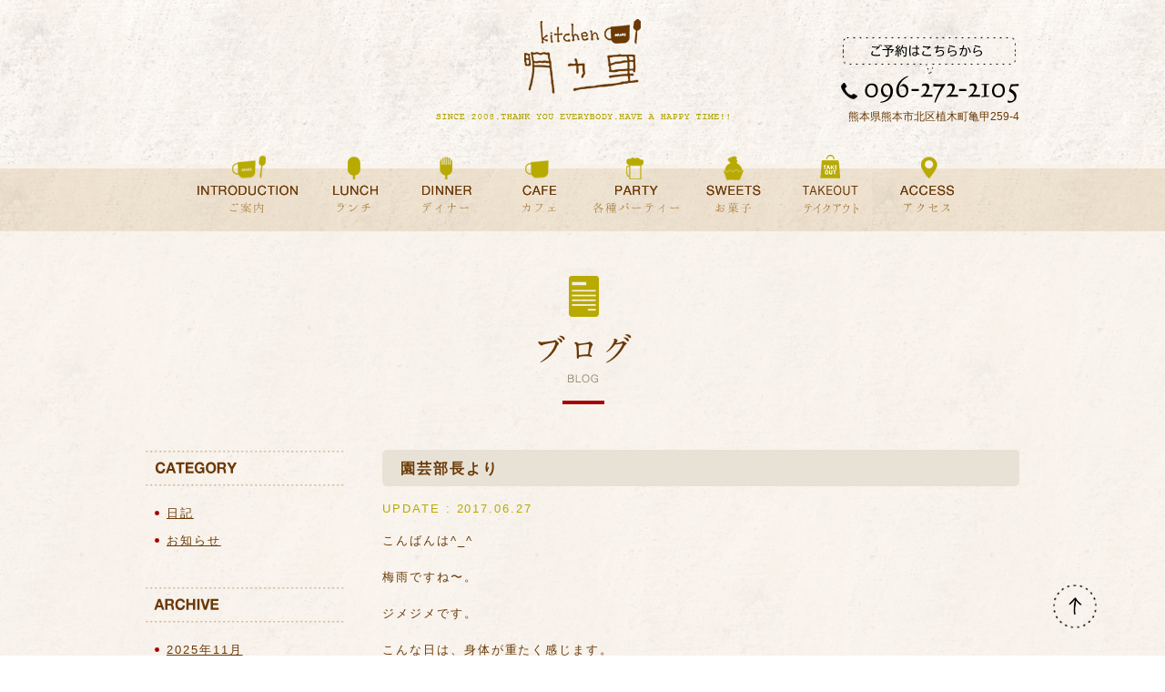

--- FILE ---
content_type: text/html; charset=UTF-8
request_url: https://www.kitchen-akari.com/blog/%E5%9C%92%E8%8A%B8%E9%83%A8%E9%95%B7%E3%82%88%E3%82%8A/
body_size: 11215
content:
<!DOCTYPE html>
<!--[if lt IE 7]> <html class="no-js lt-ie9 lt-ie8 lt-ie7" lang="ja"> <![endif]-->
<!--[if IE 7]>    <html class="no-js lt-ie9 lt-ie8" lang="ja"> <![endif]-->
<!--[if IE 8]>    <html class="no-js lt-ie9" lang="ja"> <![endif]-->
<!--[if gt IE 8]><!--> 
<html class="no-js" lang="ja">
<!--<![endif]-->
<head>
<meta charset="UTF-8">
<meta http-equiv="X-UA-Compatible" content="IE=edge,chrome=1">
<meta name="viewport" content="width=device-width, maximum-scale=1.0, user-scalable=no">
<meta name="format-detection" content="telephone=no">

<link rel="shortcut icon" href="https://www.kitchen-akari.com/wp/wp-content/themes/akari/images/favicon.ico">
	<style>img:is([sizes="auto" i], [sizes^="auto," i]) { contain-intrinsic-size: 3000px 1500px }</style>
	
		<!-- All in One SEO 4.7.8 - aioseo.com -->
		<title>園芸部長より | Kitchen明ヵ里</title>
	<meta name="robots" content="max-image-preview:large" />
	<meta name="author" content="kitch606"/>
	<link rel="canonical" href="https://www.kitchen-akari.com/blog/%e5%9c%92%e8%8a%b8%e9%83%a8%e9%95%b7%e3%82%88%e3%82%8a/" />
	<meta name="generator" content="All in One SEO (AIOSEO) 4.7.8" />
		<meta property="og:locale" content="ja_JP" />
		<meta property="og:site_name" content="Kitchen明ヵ里 | Kitchen明ヵ里（キッチンあかり）" />
		<meta property="og:type" content="article" />
		<meta property="og:title" content="園芸部長より | Kitchen明ヵ里" />
		<meta property="og:url" content="https://www.kitchen-akari.com/blog/%e5%9c%92%e8%8a%b8%e9%83%a8%e9%95%b7%e3%82%88%e3%82%8a/" />
		<meta property="article:published_time" content="2017-06-27T11:33:05+00:00" />
		<meta property="article:modified_time" content="2017-06-27T11:33:05+00:00" />
		<meta name="twitter:card" content="summary" />
		<meta name="twitter:title" content="園芸部長より | Kitchen明ヵ里" />
		<meta name="google" content="nositelinkssearchbox" />
		<script type="application/ld+json" class="aioseo-schema">
			{"@context":"https:\/\/schema.org","@graph":[{"@type":"Article","@id":"https:\/\/www.kitchen-akari.com\/blog\/%e5%9c%92%e8%8a%b8%e9%83%a8%e9%95%b7%e3%82%88%e3%82%8a\/#article","name":"\u5712\u82b8\u90e8\u9577\u3088\u308a | Kitchen\u660e\u30f5\u91cc","headline":"\u5712\u82b8\u90e8\u9577\u3088\u308a","author":{"@id":"https:\/\/www.kitchen-akari.com\/author\/kitch606\/#author"},"publisher":{"@id":"https:\/\/www.kitchen-akari.com\/#organization"},"image":{"@type":"ImageObject","url":"https:\/\/www.kitchen-akari.com\/wp\/wp-content\/uploads\/2017\/06\/IMG_0641.jpg","@id":"https:\/\/www.kitchen-akari.com\/blog\/%e5%9c%92%e8%8a%b8%e9%83%a8%e9%95%b7%e3%82%88%e3%82%8a\/#articleImage","width":1536,"height":2048},"datePublished":"2017-06-27T20:33:05+09:00","dateModified":"2017-06-27T20:33:05+09:00","inLanguage":"ja","mainEntityOfPage":{"@id":"https:\/\/www.kitchen-akari.com\/blog\/%e5%9c%92%e8%8a%b8%e9%83%a8%e9%95%b7%e3%82%88%e3%82%8a\/#webpage"},"isPartOf":{"@id":"https:\/\/www.kitchen-akari.com\/blog\/%e5%9c%92%e8%8a%b8%e9%83%a8%e9%95%b7%e3%82%88%e3%82%8a\/#webpage"},"articleSection":"\u30d6\u30ed\u30b0"},{"@type":"BreadcrumbList","@id":"https:\/\/www.kitchen-akari.com\/blog\/%e5%9c%92%e8%8a%b8%e9%83%a8%e9%95%b7%e3%82%88%e3%82%8a\/#breadcrumblist","itemListElement":[{"@type":"ListItem","@id":"https:\/\/www.kitchen-akari.com\/#listItem","position":1,"name":"\u5bb6","item":"https:\/\/www.kitchen-akari.com\/","nextItem":{"@type":"ListItem","@id":"https:\/\/www.kitchen-akari.com\/blog\/#listItem","name":"\u30d6\u30ed\u30b0"}},{"@type":"ListItem","@id":"https:\/\/www.kitchen-akari.com\/blog\/#listItem","position":2,"name":"\u30d6\u30ed\u30b0","item":"https:\/\/www.kitchen-akari.com\/blog\/","nextItem":{"@type":"ListItem","@id":"https:\/\/www.kitchen-akari.com\/blog\/%e5%9c%92%e8%8a%b8%e9%83%a8%e9%95%b7%e3%82%88%e3%82%8a\/#listItem","name":"\u5712\u82b8\u90e8\u9577\u3088\u308a"},"previousItem":{"@type":"ListItem","@id":"https:\/\/www.kitchen-akari.com\/#listItem","name":"\u5bb6"}},{"@type":"ListItem","@id":"https:\/\/www.kitchen-akari.com\/blog\/%e5%9c%92%e8%8a%b8%e9%83%a8%e9%95%b7%e3%82%88%e3%82%8a\/#listItem","position":3,"name":"\u5712\u82b8\u90e8\u9577\u3088\u308a","previousItem":{"@type":"ListItem","@id":"https:\/\/www.kitchen-akari.com\/blog\/#listItem","name":"\u30d6\u30ed\u30b0"}}]},{"@type":"Organization","@id":"https:\/\/www.kitchen-akari.com\/#organization","name":"Kitchen\u660e\u30f5\u91cc","description":"Kitchen\u660e\u30f5\u91cc\uff08\u30ad\u30c3\u30c1\u30f3\u3042\u304b\u308a\uff09","url":"https:\/\/www.kitchen-akari.com\/"},{"@type":"Person","@id":"https:\/\/www.kitchen-akari.com\/author\/kitch606\/#author","url":"https:\/\/www.kitchen-akari.com\/author\/kitch606\/","name":"kitch606","image":{"@type":"ImageObject","@id":"https:\/\/www.kitchen-akari.com\/blog\/%e5%9c%92%e8%8a%b8%e9%83%a8%e9%95%b7%e3%82%88%e3%82%8a\/#authorImage","url":"https:\/\/secure.gravatar.com\/avatar\/bc697a9c892d8678c9cbb1f946a79302?s=96&d=mm&r=g","width":96,"height":96,"caption":"kitch606"}},{"@type":"WebPage","@id":"https:\/\/www.kitchen-akari.com\/blog\/%e5%9c%92%e8%8a%b8%e9%83%a8%e9%95%b7%e3%82%88%e3%82%8a\/#webpage","url":"https:\/\/www.kitchen-akari.com\/blog\/%e5%9c%92%e8%8a%b8%e9%83%a8%e9%95%b7%e3%82%88%e3%82%8a\/","name":"\u5712\u82b8\u90e8\u9577\u3088\u308a | Kitchen\u660e\u30f5\u91cc","inLanguage":"ja","isPartOf":{"@id":"https:\/\/www.kitchen-akari.com\/#website"},"breadcrumb":{"@id":"https:\/\/www.kitchen-akari.com\/blog\/%e5%9c%92%e8%8a%b8%e9%83%a8%e9%95%b7%e3%82%88%e3%82%8a\/#breadcrumblist"},"author":{"@id":"https:\/\/www.kitchen-akari.com\/author\/kitch606\/#author"},"creator":{"@id":"https:\/\/www.kitchen-akari.com\/author\/kitch606\/#author"},"datePublished":"2017-06-27T20:33:05+09:00","dateModified":"2017-06-27T20:33:05+09:00"},{"@type":"WebSite","@id":"https:\/\/www.kitchen-akari.com\/#website","url":"https:\/\/www.kitchen-akari.com\/","name":"Kitchen\u660e\u30f5\u91cc","description":"Kitchen\u660e\u30f5\u91cc\uff08\u30ad\u30c3\u30c1\u30f3\u3042\u304b\u308a\uff09","inLanguage":"ja","publisher":{"@id":"https:\/\/www.kitchen-akari.com\/#organization"}}]}
		</script>
		<!-- All in One SEO -->

<link rel='dns-prefetch' href='//ajax.googleapis.com' />
<script type="text/javascript">
/* <![CDATA[ */
window._wpemojiSettings = {"baseUrl":"https:\/\/s.w.org\/images\/core\/emoji\/15.0.3\/72x72\/","ext":".png","svgUrl":"https:\/\/s.w.org\/images\/core\/emoji\/15.0.3\/svg\/","svgExt":".svg","source":{"concatemoji":"https:\/\/www.kitchen-akari.com\/wp\/wp-includes\/js\/wp-emoji-release.min.js?ver=6.7.4"}};
/*! This file is auto-generated */
!function(i,n){var o,s,e;function c(e){try{var t={supportTests:e,timestamp:(new Date).valueOf()};sessionStorage.setItem(o,JSON.stringify(t))}catch(e){}}function p(e,t,n){e.clearRect(0,0,e.canvas.width,e.canvas.height),e.fillText(t,0,0);var t=new Uint32Array(e.getImageData(0,0,e.canvas.width,e.canvas.height).data),r=(e.clearRect(0,0,e.canvas.width,e.canvas.height),e.fillText(n,0,0),new Uint32Array(e.getImageData(0,0,e.canvas.width,e.canvas.height).data));return t.every(function(e,t){return e===r[t]})}function u(e,t,n){switch(t){case"flag":return n(e,"\ud83c\udff3\ufe0f\u200d\u26a7\ufe0f","\ud83c\udff3\ufe0f\u200b\u26a7\ufe0f")?!1:!n(e,"\ud83c\uddfa\ud83c\uddf3","\ud83c\uddfa\u200b\ud83c\uddf3")&&!n(e,"\ud83c\udff4\udb40\udc67\udb40\udc62\udb40\udc65\udb40\udc6e\udb40\udc67\udb40\udc7f","\ud83c\udff4\u200b\udb40\udc67\u200b\udb40\udc62\u200b\udb40\udc65\u200b\udb40\udc6e\u200b\udb40\udc67\u200b\udb40\udc7f");case"emoji":return!n(e,"\ud83d\udc26\u200d\u2b1b","\ud83d\udc26\u200b\u2b1b")}return!1}function f(e,t,n){var r="undefined"!=typeof WorkerGlobalScope&&self instanceof WorkerGlobalScope?new OffscreenCanvas(300,150):i.createElement("canvas"),a=r.getContext("2d",{willReadFrequently:!0}),o=(a.textBaseline="top",a.font="600 32px Arial",{});return e.forEach(function(e){o[e]=t(a,e,n)}),o}function t(e){var t=i.createElement("script");t.src=e,t.defer=!0,i.head.appendChild(t)}"undefined"!=typeof Promise&&(o="wpEmojiSettingsSupports",s=["flag","emoji"],n.supports={everything:!0,everythingExceptFlag:!0},e=new Promise(function(e){i.addEventListener("DOMContentLoaded",e,{once:!0})}),new Promise(function(t){var n=function(){try{var e=JSON.parse(sessionStorage.getItem(o));if("object"==typeof e&&"number"==typeof e.timestamp&&(new Date).valueOf()<e.timestamp+604800&&"object"==typeof e.supportTests)return e.supportTests}catch(e){}return null}();if(!n){if("undefined"!=typeof Worker&&"undefined"!=typeof OffscreenCanvas&&"undefined"!=typeof URL&&URL.createObjectURL&&"undefined"!=typeof Blob)try{var e="postMessage("+f.toString()+"("+[JSON.stringify(s),u.toString(),p.toString()].join(",")+"));",r=new Blob([e],{type:"text/javascript"}),a=new Worker(URL.createObjectURL(r),{name:"wpTestEmojiSupports"});return void(a.onmessage=function(e){c(n=e.data),a.terminate(),t(n)})}catch(e){}c(n=f(s,u,p))}t(n)}).then(function(e){for(var t in e)n.supports[t]=e[t],n.supports.everything=n.supports.everything&&n.supports[t],"flag"!==t&&(n.supports.everythingExceptFlag=n.supports.everythingExceptFlag&&n.supports[t]);n.supports.everythingExceptFlag=n.supports.everythingExceptFlag&&!n.supports.flag,n.DOMReady=!1,n.readyCallback=function(){n.DOMReady=!0}}).then(function(){return e}).then(function(){var e;n.supports.everything||(n.readyCallback(),(e=n.source||{}).concatemoji?t(e.concatemoji):e.wpemoji&&e.twemoji&&(t(e.twemoji),t(e.wpemoji)))}))}((window,document),window._wpemojiSettings);
/* ]]> */
</script>
<style id='wp-emoji-styles-inline-css' type='text/css'>

	img.wp-smiley, img.emoji {
		display: inline !important;
		border: none !important;
		box-shadow: none !important;
		height: 1em !important;
		width: 1em !important;
		margin: 0 0.07em !important;
		vertical-align: -0.1em !important;
		background: none !important;
		padding: 0 !important;
	}
</style>
<link rel='stylesheet' id='wp-block-library-css' href='https://www.kitchen-akari.com/wp/wp-includes/css/dist/block-library/style.min.css?ver=6.7.4' type='text/css' media='all' />
<style id='classic-theme-styles-inline-css' type='text/css'>
/*! This file is auto-generated */
.wp-block-button__link{color:#fff;background-color:#32373c;border-radius:9999px;box-shadow:none;text-decoration:none;padding:calc(.667em + 2px) calc(1.333em + 2px);font-size:1.125em}.wp-block-file__button{background:#32373c;color:#fff;text-decoration:none}
</style>
<style id='global-styles-inline-css' type='text/css'>
:root{--wp--preset--aspect-ratio--square: 1;--wp--preset--aspect-ratio--4-3: 4/3;--wp--preset--aspect-ratio--3-4: 3/4;--wp--preset--aspect-ratio--3-2: 3/2;--wp--preset--aspect-ratio--2-3: 2/3;--wp--preset--aspect-ratio--16-9: 16/9;--wp--preset--aspect-ratio--9-16: 9/16;--wp--preset--color--black: #000000;--wp--preset--color--cyan-bluish-gray: #abb8c3;--wp--preset--color--white: #ffffff;--wp--preset--color--pale-pink: #f78da7;--wp--preset--color--vivid-red: #cf2e2e;--wp--preset--color--luminous-vivid-orange: #ff6900;--wp--preset--color--luminous-vivid-amber: #fcb900;--wp--preset--color--light-green-cyan: #7bdcb5;--wp--preset--color--vivid-green-cyan: #00d084;--wp--preset--color--pale-cyan-blue: #8ed1fc;--wp--preset--color--vivid-cyan-blue: #0693e3;--wp--preset--color--vivid-purple: #9b51e0;--wp--preset--gradient--vivid-cyan-blue-to-vivid-purple: linear-gradient(135deg,rgba(6,147,227,1) 0%,rgb(155,81,224) 100%);--wp--preset--gradient--light-green-cyan-to-vivid-green-cyan: linear-gradient(135deg,rgb(122,220,180) 0%,rgb(0,208,130) 100%);--wp--preset--gradient--luminous-vivid-amber-to-luminous-vivid-orange: linear-gradient(135deg,rgba(252,185,0,1) 0%,rgba(255,105,0,1) 100%);--wp--preset--gradient--luminous-vivid-orange-to-vivid-red: linear-gradient(135deg,rgba(255,105,0,1) 0%,rgb(207,46,46) 100%);--wp--preset--gradient--very-light-gray-to-cyan-bluish-gray: linear-gradient(135deg,rgb(238,238,238) 0%,rgb(169,184,195) 100%);--wp--preset--gradient--cool-to-warm-spectrum: linear-gradient(135deg,rgb(74,234,220) 0%,rgb(151,120,209) 20%,rgb(207,42,186) 40%,rgb(238,44,130) 60%,rgb(251,105,98) 80%,rgb(254,248,76) 100%);--wp--preset--gradient--blush-light-purple: linear-gradient(135deg,rgb(255,206,236) 0%,rgb(152,150,240) 100%);--wp--preset--gradient--blush-bordeaux: linear-gradient(135deg,rgb(254,205,165) 0%,rgb(254,45,45) 50%,rgb(107,0,62) 100%);--wp--preset--gradient--luminous-dusk: linear-gradient(135deg,rgb(255,203,112) 0%,rgb(199,81,192) 50%,rgb(65,88,208) 100%);--wp--preset--gradient--pale-ocean: linear-gradient(135deg,rgb(255,245,203) 0%,rgb(182,227,212) 50%,rgb(51,167,181) 100%);--wp--preset--gradient--electric-grass: linear-gradient(135deg,rgb(202,248,128) 0%,rgb(113,206,126) 100%);--wp--preset--gradient--midnight: linear-gradient(135deg,rgb(2,3,129) 0%,rgb(40,116,252) 100%);--wp--preset--font-size--small: 13px;--wp--preset--font-size--medium: 20px;--wp--preset--font-size--large: 36px;--wp--preset--font-size--x-large: 42px;--wp--preset--spacing--20: 0.44rem;--wp--preset--spacing--30: 0.67rem;--wp--preset--spacing--40: 1rem;--wp--preset--spacing--50: 1.5rem;--wp--preset--spacing--60: 2.25rem;--wp--preset--spacing--70: 3.38rem;--wp--preset--spacing--80: 5.06rem;--wp--preset--shadow--natural: 6px 6px 9px rgba(0, 0, 0, 0.2);--wp--preset--shadow--deep: 12px 12px 50px rgba(0, 0, 0, 0.4);--wp--preset--shadow--sharp: 6px 6px 0px rgba(0, 0, 0, 0.2);--wp--preset--shadow--outlined: 6px 6px 0px -3px rgba(255, 255, 255, 1), 6px 6px rgba(0, 0, 0, 1);--wp--preset--shadow--crisp: 6px 6px 0px rgba(0, 0, 0, 1);}:where(.is-layout-flex){gap: 0.5em;}:where(.is-layout-grid){gap: 0.5em;}body .is-layout-flex{display: flex;}.is-layout-flex{flex-wrap: wrap;align-items: center;}.is-layout-flex > :is(*, div){margin: 0;}body .is-layout-grid{display: grid;}.is-layout-grid > :is(*, div){margin: 0;}:where(.wp-block-columns.is-layout-flex){gap: 2em;}:where(.wp-block-columns.is-layout-grid){gap: 2em;}:where(.wp-block-post-template.is-layout-flex){gap: 1.25em;}:where(.wp-block-post-template.is-layout-grid){gap: 1.25em;}.has-black-color{color: var(--wp--preset--color--black) !important;}.has-cyan-bluish-gray-color{color: var(--wp--preset--color--cyan-bluish-gray) !important;}.has-white-color{color: var(--wp--preset--color--white) !important;}.has-pale-pink-color{color: var(--wp--preset--color--pale-pink) !important;}.has-vivid-red-color{color: var(--wp--preset--color--vivid-red) !important;}.has-luminous-vivid-orange-color{color: var(--wp--preset--color--luminous-vivid-orange) !important;}.has-luminous-vivid-amber-color{color: var(--wp--preset--color--luminous-vivid-amber) !important;}.has-light-green-cyan-color{color: var(--wp--preset--color--light-green-cyan) !important;}.has-vivid-green-cyan-color{color: var(--wp--preset--color--vivid-green-cyan) !important;}.has-pale-cyan-blue-color{color: var(--wp--preset--color--pale-cyan-blue) !important;}.has-vivid-cyan-blue-color{color: var(--wp--preset--color--vivid-cyan-blue) !important;}.has-vivid-purple-color{color: var(--wp--preset--color--vivid-purple) !important;}.has-black-background-color{background-color: var(--wp--preset--color--black) !important;}.has-cyan-bluish-gray-background-color{background-color: var(--wp--preset--color--cyan-bluish-gray) !important;}.has-white-background-color{background-color: var(--wp--preset--color--white) !important;}.has-pale-pink-background-color{background-color: var(--wp--preset--color--pale-pink) !important;}.has-vivid-red-background-color{background-color: var(--wp--preset--color--vivid-red) !important;}.has-luminous-vivid-orange-background-color{background-color: var(--wp--preset--color--luminous-vivid-orange) !important;}.has-luminous-vivid-amber-background-color{background-color: var(--wp--preset--color--luminous-vivid-amber) !important;}.has-light-green-cyan-background-color{background-color: var(--wp--preset--color--light-green-cyan) !important;}.has-vivid-green-cyan-background-color{background-color: var(--wp--preset--color--vivid-green-cyan) !important;}.has-pale-cyan-blue-background-color{background-color: var(--wp--preset--color--pale-cyan-blue) !important;}.has-vivid-cyan-blue-background-color{background-color: var(--wp--preset--color--vivid-cyan-blue) !important;}.has-vivid-purple-background-color{background-color: var(--wp--preset--color--vivid-purple) !important;}.has-black-border-color{border-color: var(--wp--preset--color--black) !important;}.has-cyan-bluish-gray-border-color{border-color: var(--wp--preset--color--cyan-bluish-gray) !important;}.has-white-border-color{border-color: var(--wp--preset--color--white) !important;}.has-pale-pink-border-color{border-color: var(--wp--preset--color--pale-pink) !important;}.has-vivid-red-border-color{border-color: var(--wp--preset--color--vivid-red) !important;}.has-luminous-vivid-orange-border-color{border-color: var(--wp--preset--color--luminous-vivid-orange) !important;}.has-luminous-vivid-amber-border-color{border-color: var(--wp--preset--color--luminous-vivid-amber) !important;}.has-light-green-cyan-border-color{border-color: var(--wp--preset--color--light-green-cyan) !important;}.has-vivid-green-cyan-border-color{border-color: var(--wp--preset--color--vivid-green-cyan) !important;}.has-pale-cyan-blue-border-color{border-color: var(--wp--preset--color--pale-cyan-blue) !important;}.has-vivid-cyan-blue-border-color{border-color: var(--wp--preset--color--vivid-cyan-blue) !important;}.has-vivid-purple-border-color{border-color: var(--wp--preset--color--vivid-purple) !important;}.has-vivid-cyan-blue-to-vivid-purple-gradient-background{background: var(--wp--preset--gradient--vivid-cyan-blue-to-vivid-purple) !important;}.has-light-green-cyan-to-vivid-green-cyan-gradient-background{background: var(--wp--preset--gradient--light-green-cyan-to-vivid-green-cyan) !important;}.has-luminous-vivid-amber-to-luminous-vivid-orange-gradient-background{background: var(--wp--preset--gradient--luminous-vivid-amber-to-luminous-vivid-orange) !important;}.has-luminous-vivid-orange-to-vivid-red-gradient-background{background: var(--wp--preset--gradient--luminous-vivid-orange-to-vivid-red) !important;}.has-very-light-gray-to-cyan-bluish-gray-gradient-background{background: var(--wp--preset--gradient--very-light-gray-to-cyan-bluish-gray) !important;}.has-cool-to-warm-spectrum-gradient-background{background: var(--wp--preset--gradient--cool-to-warm-spectrum) !important;}.has-blush-light-purple-gradient-background{background: var(--wp--preset--gradient--blush-light-purple) !important;}.has-blush-bordeaux-gradient-background{background: var(--wp--preset--gradient--blush-bordeaux) !important;}.has-luminous-dusk-gradient-background{background: var(--wp--preset--gradient--luminous-dusk) !important;}.has-pale-ocean-gradient-background{background: var(--wp--preset--gradient--pale-ocean) !important;}.has-electric-grass-gradient-background{background: var(--wp--preset--gradient--electric-grass) !important;}.has-midnight-gradient-background{background: var(--wp--preset--gradient--midnight) !important;}.has-small-font-size{font-size: var(--wp--preset--font-size--small) !important;}.has-medium-font-size{font-size: var(--wp--preset--font-size--medium) !important;}.has-large-font-size{font-size: var(--wp--preset--font-size--large) !important;}.has-x-large-font-size{font-size: var(--wp--preset--font-size--x-large) !important;}
:where(.wp-block-post-template.is-layout-flex){gap: 1.25em;}:where(.wp-block-post-template.is-layout-grid){gap: 1.25em;}
:where(.wp-block-columns.is-layout-flex){gap: 2em;}:where(.wp-block-columns.is-layout-grid){gap: 2em;}
:root :where(.wp-block-pullquote){font-size: 1.5em;line-height: 1.6;}
</style>
<link rel='stylesheet' id='fancybox-for-wp-css' href='https://www.kitchen-akari.com/wp/wp-content/plugins/fancybox-for-wordpress/assets/css/fancybox.css?ver=1.3.4' type='text/css' media='all' />
<style id='akismet-widget-style-inline-css' type='text/css'>

			.a-stats {
				--akismet-color-mid-green: #357b49;
				--akismet-color-white: #fff;
				--akismet-color-light-grey: #f6f7f7;

				max-width: 350px;
				width: auto;
			}

			.a-stats * {
				all: unset;
				box-sizing: border-box;
			}

			.a-stats strong {
				font-weight: 600;
			}

			.a-stats a.a-stats__link,
			.a-stats a.a-stats__link:visited,
			.a-stats a.a-stats__link:active {
				background: var(--akismet-color-mid-green);
				border: none;
				box-shadow: none;
				border-radius: 8px;
				color: var(--akismet-color-white);
				cursor: pointer;
				display: block;
				font-family: -apple-system, BlinkMacSystemFont, 'Segoe UI', 'Roboto', 'Oxygen-Sans', 'Ubuntu', 'Cantarell', 'Helvetica Neue', sans-serif;
				font-weight: 500;
				padding: 12px;
				text-align: center;
				text-decoration: none;
				transition: all 0.2s ease;
			}

			/* Extra specificity to deal with TwentyTwentyOne focus style */
			.widget .a-stats a.a-stats__link:focus {
				background: var(--akismet-color-mid-green);
				color: var(--akismet-color-white);
				text-decoration: none;
			}

			.a-stats a.a-stats__link:hover {
				filter: brightness(110%);
				box-shadow: 0 4px 12px rgba(0, 0, 0, 0.06), 0 0 2px rgba(0, 0, 0, 0.16);
			}

			.a-stats .count {
				color: var(--akismet-color-white);
				display: block;
				font-size: 1.5em;
				line-height: 1.4;
				padding: 0 13px;
				white-space: nowrap;
			}
		
</style>
<link rel='stylesheet' id='wp-pagenavi-css' href='https://www.kitchen-akari.com/wp/wp-content/plugins/wp-pagenavi/pagenavi-css.css?ver=2.70' type='text/css' media='all' />
<script type="text/javascript" src="https://ajax.googleapis.com/ajax/libs/jquery/1.8.3/jquery.min.js?ver=6.7.4" id="jquery-js"></script>
<script type="text/javascript" src="https://www.kitchen-akari.com/wp/wp-content/plugins/fancybox-for-wordpress/assets/js/purify.min.js?ver=1.3.4" id="purify-js"></script>
<script type="text/javascript" src="https://www.kitchen-akari.com/wp/wp-content/plugins/fancybox-for-wordpress/assets/js/jquery.fancybox.js?ver=1.3.4" id="fancybox-for-wp-js"></script>
<link rel="https://api.w.org/" href="https://www.kitchen-akari.com/wp-json/" /><link rel="alternate" title="JSON" type="application/json" href="https://www.kitchen-akari.com/wp-json/wp/v2/posts/305" /><link rel='shortlink' href='https://www.kitchen-akari.com/?p=305' />
<link rel="alternate" title="oEmbed (JSON)" type="application/json+oembed" href="https://www.kitchen-akari.com/wp-json/oembed/1.0/embed?url=https%3A%2F%2Fwww.kitchen-akari.com%2Fblog%2F%25e5%259c%2592%25e8%258a%25b8%25e9%2583%25a8%25e9%2595%25b7%25e3%2582%2588%25e3%2582%258a%2F" />
<link rel="alternate" title="oEmbed (XML)" type="text/xml+oembed" href="https://www.kitchen-akari.com/wp-json/oembed/1.0/embed?url=https%3A%2F%2Fwww.kitchen-akari.com%2Fblog%2F%25e5%259c%2592%25e8%258a%25b8%25e9%2583%25a8%25e9%2595%25b7%25e3%2582%2588%25e3%2582%258a%2F&#038;format=xml" />

<!-- Fancybox for WordPress v3.3.5 -->
<style type="text/css">
	.fancybox-slide--image .fancybox-content{background-color: #FFFFFF}div.fancybox-caption{display:none !important;}
	
	img.fancybox-image{border-width:10px;border-color:#FFFFFF;border-style:solid;}
	div.fancybox-bg{background-color:rgba(102,102,102,0.3);opacity:1 !important;}div.fancybox-content{border-color:#FFFFFF}
	div#fancybox-title{background-color:#FFFFFF}
	div.fancybox-content{background-color:#FFFFFF}
	div#fancybox-title-inside{color:#333333}
	
	
	
	div.fancybox-caption p.caption-title{display:inline-block}
	div.fancybox-caption p.caption-title{font-size:14px}
	div.fancybox-caption p.caption-title{color:#333333}
	div.fancybox-caption {color:#333333}div.fancybox-caption p.caption-title {background:#fff; width:auto;padding:10px 30px;}div.fancybox-content p.caption-title{color:#333333;margin: 0;padding: 5px 0;}body.fancybox-active .fancybox-container .fancybox-stage .fancybox-content .fancybox-close-small{display:block;}
</style><script type="text/javascript">
	jQuery(function () {

		var mobileOnly = false;
		
		if (mobileOnly) {
			return;
		}

		jQuery.fn.getTitle = function () { // Copy the title of every IMG tag and add it to its parent A so that fancybox can show titles
			var arr = jQuery("a[data-fancybox]");
									jQuery.each(arr, function() {
										var title = jQuery(this).children("img").attr("title");
										var caption = jQuery(this).next("figcaption").html();
                                        if(caption && title){jQuery(this).attr("title",title+" " + caption)}else if(title){ jQuery(this).attr("title",title);}else if(caption){jQuery(this).attr("title",caption);}
									});			}

		// Supported file extensions

				var thumbnails = jQuery("a:has(img)").not(".nolightbox").not('.envira-gallery-link').not('.ngg-simplelightbox').filter(function () {
			return /\.(jpe?g|png|gif|mp4|webp|bmp|pdf)(\?[^/]*)*$/i.test(jQuery(this).attr('href'))
		});
		

		// Add data-type iframe for links that are not images or videos.
		var iframeLinks = jQuery('.fancyboxforwp').filter(function () {
			return !/\.(jpe?g|png|gif|mp4|webp|bmp|pdf)(\?[^/]*)*$/i.test(jQuery(this).attr('href'))
		}).filter(function () {
			return !/vimeo|youtube/i.test(jQuery(this).attr('href'))
		});
		iframeLinks.attr({"data-type": "iframe"}).getTitle();

				// Gallery All
		thumbnails.addClass("fancyboxforwp").attr("data-fancybox", "gallery").getTitle();
		iframeLinks.attr({"data-fancybox": "gallery"}).getTitle();

		// Gallery type NONE
		
		// Call fancybox and apply it on any link with a rel atribute that starts with "fancybox", with the options set on the admin panel
		jQuery("a.fancyboxforwp").fancyboxforwp({
			loop: false,
			smallBtn: true,
			zoomOpacity: "auto",
			animationEffect: "fade",
			animationDuration: 500,
			transitionEffect: "fade",
			transitionDuration: "300",
			overlayShow: true,
			overlayOpacity: "0.3",
			titleShow: true,
			titlePosition: "inside",
			keyboard: true,
			showCloseButton: true,
			arrows: true,
			clickContent:false,
			clickSlide: "close",
			mobile: {
				clickContent: function (current, event) {
					return current.type === "image" ? "toggleControls" : false;
				},
				clickSlide: function (current, event) {
					return current.type === "image" ? "close" : "close";
				},
			},
			wheel: false,
			toolbar: true,
			preventCaptionOverlap: true,
			onInit: function() { },			onDeactivate
	: function() { },		beforeClose: function() { },			afterShow: function(instance) { jQuery( ".fancybox-image" ).on("click", function( ){ ( instance.isScaledDown() ) ? instance.scaleToActual() : instance.scaleToFit() }) },				afterClose: function() { },					caption : function( instance, item ) {var title ="";if("undefined" != typeof jQuery(this).context ){var title = jQuery(this).context.title;} else { var title = ("undefined" != typeof jQuery(this).attr("title")) ? jQuery(this).attr("title") : false;}var caption = jQuery(this).data('caption') || '';if ( item.type === 'image' && title.length ) {caption = (caption.length ? caption + '<br />' : '') + '<p class="caption-title">'+title+'</p>' ;}return caption;},
		afterLoad : function( instance, current ) {current.$content.append('<div class=\"fancybox-custom-caption inside-caption\" style=\" position: absolute;left:0;right:0;color:#000;margin:0 auto;bottom:0;text-align:center;background-color:#FFFFFF \">' + current.opts.caption + '</div>');},
			})
		;

			})
</script>
<!-- END Fancybox for WordPress -->

<!--[if lt IE 9]>
<script src="http://css3-mediaqueries-js.googlecode.com/svn/trunk/css3-mediaqueries.js"></script>
<script src="http://html5shiv.googlecode.com/svn/trunk/html5.js"></script>
<![endif]-->

<link href="https://www.kitchen-akari.com/wp/wp-content/themes/akari/css/reset.css" rel="stylesheet" type="text/css" media="all" />
<link href="https://www.kitchen-akari.com/wp/wp-content/themes/akari/css/base.css" rel="stylesheet" type="text/css" media="all" />
<!-- Global site tag (gtag.js) - Google Analytics -->
<script async src="https://www.googletagmanager.com/gtag/js?id=UA-63395148-1"></script>
<script>
  window.dataLayer = window.dataLayer || [];
  function gtag(){dataLayer.push(arguments);}
  gtag('js', new Date());

  gtag('config', 'UA-63395148-1');
</script>
</head>
<body id="sub">

<!--Start Wrapper-->
<div id="wrapper">

<div id="headerBg">
<header>
<h1><a href="https://www.kitchen-akari.com/"><img src="https://www.kitchen-akari.com/wp/wp-content/themes/akari/images/logo.png" alt="Kitchen明ヵ里（キッチンあかり） | 熊本県植木町のランチ・カフェ・居酒屋・お菓子" width="160" height="100" class="img"></a></h1>
<p id="menu" class="cont_s"><a href="#" onclick="gtag('event', 'click', {'event_category': 'burger-menu','event_label': 'ヘッダー'});"><img src="https://www.kitchen-akari.com/wp/wp-content/themes/akari/images/menu.png" alt="メニュー"></a></p>
<!--Start_menu-->
<div id="dl-menu" class="cont_s">
  <ul class="cf">
    <li><a href="https://www.kitchen-akari.com/">ホーム</a></li>
    <li><a href="https://www.kitchen-akari.com/introduction/">ご案内</a></li>
    <li><a href="https://www.kitchen-akari.com/lunch/">ランチ</a></li>
    <li><a href="https://www.kitchen-akari.com/dinner/">ディナー</a></li>
    <li><a href="https://www.kitchen-akari.com/cafe/">カフェ</a></li>
    <li><a href="https://www.kitchen-akari.com/party/">パーティー</a></li>
    <li><a href="https://www.kitchen-akari.com/okashi/">お菓子</a></li>
    <li><a href="https://www.kitchen-akari.com/access/">アクセス</a></li>
    <li><a href="https://www.kitchen-akari.com/blog/">ブログ</a></li>
    <li id="nav_close">閉じる</li>
  </ul>
</div>
<!--End_menu-->
<p class="logo_txt"><img src="https://www.kitchen-akari.com/wp/wp-content/themes/akari/images/logo_txt.png" alt="since 2008. Thank you everybody.Hava a happy time" width="360" height="30"></p>
<p class="h_tel_s cont_p"><img src="https://www.kitchen-akari.com/wp/wp-content/themes/akari/images/h_tel_s.png" alt="0962722105" width="198" height="74">熊本県熊本市北区植木町亀甲259-4</p>
</header>



  </div>
  <div class="header_info cont_s">
    <p class="h_img"><img src="https://www.kitchen-akari.com/wp/wp-content/themes/akari/images/ttl_info01_s.png" alt="ご予約はこちら" width="590" height="120"></p>
    <p class="h_tel"><a href="tel:0962722105" onclick="gtag('event', 'tap', {'event_category': 'tel-link','event_label': 'ページ上部'});"><img src="https://www.kitchen-akari.com/wp/wp-content/themes/akari/images/img_info01.png" width="590" height="93"></a><br>
      <span>(クリックすると電話をかける事が出来ます。)<br>
      </span>熊本県熊本市北区植木町亀甲259-4</p>
    <p class="lineBtn_h" onclick="gtag('event', 'tap', {'event_category': 'LINE-share','event_label': 'LINEシェア'});">
	<script type="text/javascript" src="//media.line.me/js/line-button.js?v=20140411" ></script>
	<script type="text/javascript">
	new media_line_me.LineButton({"pc":false,"lang":"ja","type":"a"});
	</script>
	</p>
  </div>
  

<nav id="globalMenu">
<ul class="cf">
  <!--<li class="gm01"><a href="https://www.kitchen-akari.com/"><img src="https://www.kitchen-akari.com/wp/wp-content/themes/akari/images/gm01.png" alt="Kitchen明ヵ里（キッチンあかり）" width="90" height="94" class="cont_p"><span class="cont_s">ホーム</span></a></li>-->
  <li class="gm02"><a href="https://www.kitchen-akari.com/introduction/"><img src="https://www.kitchen-akari.com/wp/wp-content/themes/akari/images/gm02.png" alt="ご案内・地図" width="120" height="94" class="cont_p"><span class="cont_s">ご案内</span></a></li>
  <li class="gm03"><a href="https://www.kitchen-akari.com/lunch/"><img src="https://www.kitchen-akari.com/wp/wp-content/themes/akari/images/gm03.png" alt="ランチ・セット" width="90" height="94" class="cont_p"><span class="cont_s">ランチ</span></a></li>
  <li class="gm04"><a href="https://www.kitchen-akari.com/dinner/"><img src="https://www.kitchen-akari.com/wp/wp-content/themes/akari/images/gm04.png" alt="ディナー・コース" width="90" height="94" class="cont_p"><span class="cont_s">ディナー</span></a></li>
  <li class="gm05"><a href="https://www.kitchen-akari.com/cafe/"><img src="https://www.kitchen-akari.com/wp/wp-content/themes/akari/images/gm05.png" alt="カフェ（スイーツ）" width="90" height="94" class="cont_p"><span class="cont_s">カフェ</span></a></li>
  <li class="gm06"><a href="https://www.kitchen-akari.com/party/"><img src="https://www.kitchen-akari.com/wp/wp-content/themes/akari/images/gm06.png" alt="各種パーティー・宴会（忘年会・新年会・女子会・誕生日・記念日・2次会）" width="100" height="94" class="cont_p"><span class="cont_s">パーティー</span></a></li>
  <li class="gm07"><a href="https://www.kitchen-akari.com/okashi/"><img src="https://www.kitchen-akari.com/wp/wp-content/themes/akari/images/gm07.png" alt="お菓子屋さん A菓RI（ケーキ・焼き菓子・マフィン）" width="90" height="94" class="cont_p"><span class="cont_s">お菓子</span></a></li>
  <li class="gm10"><a href="https://www.kitchen-akari.com/takeout/"><img src="https://www.kitchen-akari.com/wp/wp-content/themes/akari/images/gm10.png" alt="テイクアウト" width="100" height="94" class="cont_p"><span class="cont_s">テイクアウト</span></a></li>
  <li class="gm08"><a href="https://www.kitchen-akari.com/access/"><img src="https://www.kitchen-akari.com/wp/wp-content/themes/akari/images/gm08.png" alt="アクセス" width="90" height="94" class="cont_p"><span class="cont_s">アクセス</span></a></li>
</ul>
</nav>
<section class="contArea">
<h2 id="ttl_page"><img src="https://www.kitchen-akari.com/wp/wp-content/themes/akari/images/ttl_blog.jpg" alt="ブログ" width="560" height="150"></h2>
<!--Start side-->
<aside>
<p><img src="https://www.kitchen-akari.com/wp/wp-content/themes/akari/images/ttl_cat.jpg" alt="�J�e�S���[" width="220" height="40"></p>
<nav>
  <ul>
        <li> <a href="https://www.kitchen-akari.com/blog/dairy/" >日記</a> </li>
        <li> <a href="https://www.kitchen-akari.com/blog/news/" >お知らせ</a> </li>
      </ul>
</nav>
<p><img src="https://www.kitchen-akari.com/wp/wp-content/themes/akari/images/ttl_arc.jpg" alt="�A�[�J�C�u" width="220" height="40"></p>
<nav>
  <ul>
    	<li><a href='https://www.kitchen-akari.com/2025/11/'>2025年11月</a></li>
	<li><a href='https://www.kitchen-akari.com/2024/11/'>2024年11月</a></li>
	<li><a href='https://www.kitchen-akari.com/2023/11/'>2023年11月</a></li>
	<li><a href='https://www.kitchen-akari.com/2022/09/'>2022年9月</a></li>
	<li><a href='https://www.kitchen-akari.com/2021/01/'>2021年1月</a></li>
	<li><a href='https://www.kitchen-akari.com/2020/10/'>2020年10月</a></li>
	<li><a href='https://www.kitchen-akari.com/2020/06/'>2020年6月</a></li>
	<li><a href='https://www.kitchen-akari.com/2020/05/'>2020年5月</a></li>
	<li><a href='https://www.kitchen-akari.com/2020/04/'>2020年4月</a></li>
	<li><a href='https://www.kitchen-akari.com/2020/01/'>2020年1月</a></li>
	<li><a href='https://www.kitchen-akari.com/2019/12/'>2019年12月</a></li>
	<li><a href='https://www.kitchen-akari.com/2019/08/'>2019年8月</a></li>
	<li><a href='https://www.kitchen-akari.com/2019/07/'>2019年7月</a></li>
	<li><a href='https://www.kitchen-akari.com/2019/06/'>2019年6月</a></li>
	<li><a href='https://www.kitchen-akari.com/2019/01/'>2019年1月</a></li>
	<li><a href='https://www.kitchen-akari.com/2018/12/'>2018年12月</a></li>
	<li><a href='https://www.kitchen-akari.com/2018/11/'>2018年11月</a></li>
	<li><a href='https://www.kitchen-akari.com/2018/09/'>2018年9月</a></li>
	<li><a href='https://www.kitchen-akari.com/2018/05/'>2018年5月</a></li>
	<li><a href='https://www.kitchen-akari.com/2018/04/'>2018年4月</a></li>
	<li><a href='https://www.kitchen-akari.com/2018/03/'>2018年3月</a></li>
	<li><a href='https://www.kitchen-akari.com/2018/02/'>2018年2月</a></li>
	<li><a href='https://www.kitchen-akari.com/2018/01/'>2018年1月</a></li>
	<li><a href='https://www.kitchen-akari.com/2017/12/'>2017年12月</a></li>
	<li><a href='https://www.kitchen-akari.com/2017/11/'>2017年11月</a></li>
	<li><a href='https://www.kitchen-akari.com/2017/10/'>2017年10月</a></li>
	<li><a href='https://www.kitchen-akari.com/2017/09/'>2017年9月</a></li>
	<li><a href='https://www.kitchen-akari.com/2017/08/'>2017年8月</a></li>
	<li><a href='https://www.kitchen-akari.com/2017/07/'>2017年7月</a></li>
	<li><a href='https://www.kitchen-akari.com/2017/06/'>2017年6月</a></li>
	<li><a href='https://www.kitchen-akari.com/2017/05/'>2017年5月</a></li>
	<li><a href='https://www.kitchen-akari.com/2017/04/'>2017年4月</a></li>
	<li><a href='https://www.kitchen-akari.com/2016/12/'>2016年12月</a></li>
	<li><a href='https://www.kitchen-akari.com/2016/05/'>2016年5月</a></li>
	<li><a href='https://www.kitchen-akari.com/2016/04/'>2016年4月</a></li>
	<li><a href='https://www.kitchen-akari.com/2016/02/'>2016年2月</a></li>
	<li><a href='https://www.kitchen-akari.com/2016/01/'>2016年1月</a></li>
	<li><a href='https://www.kitchen-akari.com/2015/11/'>2015年11月</a></li>
	<li><a href='https://www.kitchen-akari.com/2015/10/'>2015年10月</a></li>
	<li><a href='https://www.kitchen-akari.com/2015/09/'>2015年9月</a></li>
	<li><a href='https://www.kitchen-akari.com/2015/08/'>2015年8月</a></li>
	<li><a href='https://www.kitchen-akari.com/2015/07/'>2015年7月</a></li>
	<li><a href='https://www.kitchen-akari.com/2015/06/'>2015年6月</a></li>
  </ul>
</nav>

</aside>
<div id="right">

            <article class="entry">
<h3 class="ttl_entry02">
      園芸部長より    </h3>
	<p class="lineBtn">
	<script type="text/javascript" src="//media.line.me/js/line-button.js?v=20140411" ></script>
	<script type="text/javascript">
	new media_line_me.LineButton({"pc":false,"lang":"ja","type":"a"});
	</script>
	</p>

<p class="date"> UPDATE :
  2017.06.27</p>
<div>
  <p>こんばんは^_^</p><p>&nbsp;</p><p>梅雨ですね〜。</p><p>&nbsp;</p><p>ジメジメです。</p><p>&nbsp;</p><p>こんな日は、身体が重たく感じます。</p><p>&nbsp;</p><p>今日から、お店で野菜を少し売ってます！</p><p>&nbsp;</p><p>今日は茄子</p><p>&nbsp;</p><p>あかりのシェフのお父さん改め園芸部長が</p><p>&nbsp;</p><p>真心こめて作った茄子です。</p><p>&nbsp;</p><p>他にもお米やキュウリ、じゃがいも</p><p>&nbsp;</p><p>トマト、など作っています。</p><p>&nbsp;</p><p>今後は、お店などにも置くこともあるかと</p><p>&nbsp;</p><p>思います。</p><p>&nbsp;</p><p>野菜に出会えたあなたはとっても幸運かも。</p><p>&nbsp;</p><p>お安く販売できたらと思います！</p><p>&nbsp;</p><p>&nbsp;</p><p>ぜひ。</p><blockquote><p><img loading="lazy" decoding="async" class="alignnone size-medium wp-image-306" src="https://www.kitchen-akari.com/wp/wp-content/uploads/2017/06/IMG_0641-500x667.jpg" alt="" width="500" height="667" srcset="https://www.kitchen-akari.com/wp/wp-content/uploads/2017/06/IMG_0641-500x667.jpg 500w, https://www.kitchen-akari.com/wp/wp-content/uploads/2017/06/IMG_0641-230x307.jpg 230w, https://www.kitchen-akari.com/wp/wp-content/uploads/2017/06/IMG_0641-768x1024.jpg 768w, https://www.kitchen-akari.com/wp/wp-content/uploads/2017/06/IMG_0641-700x933.jpg 700w, https://www.kitchen-akari.com/wp/wp-content/uploads/2017/06/IMG_0641-270x360.jpg 270w, https://www.kitchen-akari.com/wp/wp-content/uploads/2017/06/IMG_0641.jpg 1536w" sizes="auto, (max-width: 500px) 100vw, 500px" /></p></blockquote></div>
</article>


</div>
</section>
<div id="footerBg">
    <footer>
    
      <div class="footerInfo cf">
      	<p id="pageTop" class="cont_s"><a href="https://www.kitchen-akari.com/"><img src="https://www.kitchen-akari.com/wp/wp-content/themes/akari/images/page_top.png" alt="このページの先頭へ" width="96" height="96" class="img"></a></p>
        <p class="f_tel"><a href="tel:0962722105" onclick="gtag('event', 'tap', {'event_category': 'tel-link','event_label': 'フッター'});"><img src="https://www.kitchen-akari.com/wp/wp-content/themes/akari/images/img_info01.png" alt="ご予約はこちら" width="590" height="93" class="img"></a></p>
        <p class="f_access"><a href="https://www.kitchen-akari.com/access/"><img src="https://www.kitchen-akari.com/wp/wp-content/themes/akari/images/btn_info02.png" alt="アクセスマップはこちら" width="580" height="106" class="img"></a></p>
        <p class="f_txt">〒861-0127　熊本県熊本市北区植木町亀甲259-4</p>
      </div>
      <ul class="cf">
        <!--<li class="fm01"><a href="https://www.kitchen-akari.com/">ホーム</a></li>-->
        <li class="fm02"><a href="https://www.kitchen-akari.com/introduction/">ご案内</a></li>
        <li class="fm03"><a href="https://www.kitchen-akari.com/lunch/">ランチ</a></li>
        <li class="fm04"><a href="https://www.kitchen-akari.com/dinner/">ディナー</a></li>
        <li class="fm05"><a href="https://www.kitchen-akari.com/cafe/">カフェ</a></li>
        <li class="fm06"><a href="https://www.kitchen-akari.com/party/">各種パーティー</a></li>
        <li class="fm07"><a href="https://www.kitchen-akari.com/okashi/">お菓子</a></li>
        <li class="fm10"><a href="https://www.kitchen-akari.com/takeout/">テイクアウト</a></li>
        <li class="fm08"><a href="https://www.kitchen-akari.com/access/">アクセス</a></li>
      </ul>
      <p class="f_logo_t"><img src="https://www.kitchen-akari.com/wp/wp-content/themes/akari/images/f_logo_txt.png" alt="since 2008. Thank you everybody.Hava a happy time" width="180" height="48"></p>
      <p class="f_logo"><a href="https://www.kitchen-akari.com/"><img src="https://www.kitchen-akari.com/wp/wp-content/themes/akari/images/logo.png" alt="Kitchen明ヵ里（キッチンあかり） | 熊本県植木町のランチ・カフェ・居酒屋・お菓子" width="320" height="200" class="img"></a></p>
      <p class="copy">〒861-0127　熊本県熊本市北区植木町亀甲259-4<br>
        Copyright 2015 キッチン明ヵ里.　<br class="cont_s">All rights reserved.</p>
    </footer>
  </div>
</div>
<!--End Wrapper-->

<p id="pageTop" class="cont_p"><a href="https://www.kitchen-akari.com/"><img src="https://www.kitchen-akari.com/wp/wp-content/themes/akari/images/page_top.png" alt="このページの先頭へ" width="48" height="48"></a></p>

<!--Start trace-->
<div id="trace">
  <div class="traceArea">
  <p class="logo cont_s"><a href="https://www.kitchen-akari.com/"><img src="https://www.kitchen-akari.com/wp/wp-content/themes/akari/images/logo.png" alt="Kitchen明ヵ里（キッチンあかり） | 熊本県植木町のランチ・カフェ・居酒屋・お菓子" width="160" height="100" class="img"></a></p>
    <nav class="cont_p">
      <ul>
        <!--<li class="fm01"><a href="https://www.kitchen-akari.com/">ホーム</a></li>-->
        <li class="fm02"><a href="https://www.kitchen-akari.com/introduction/">ご案内</a></li>
        <li class="fm03"><a href="https://www.kitchen-akari.com/lunch/">ランチ</a></li>
        <li class="fm04"><a href="https://www.kitchen-akari.com/dinner/">ディナー</a></li>
        <li class="fm05"><a href="https://www.kitchen-akari.com/cafe/">カフェ</a></li>
        <li class="fm06"><a href="https://www.kitchen-akari.com/party/">各種パーティー</a></li>
        <li class="fm07"><a href="https://www.kitchen-akari.com/okashi/">お菓子</a></li>
        <li class="fm10"><a href="https://www.kitchen-akari.com/takeout/">テイクアウト</a></li>
        <li class="fm08"><a href="https://www.kitchen-akari.com/access/">アクセス</a></li>
      </ul>
    </nav>
    <p id="menu2" class="cont_s"><a href="#" onclick="gtag('event', 'click', {'event_category': 'burger-menu','event_label': '追跡'});"><img src="https://www.kitchen-akari.com/wp/wp-content/themes/akari/images/menu.png" alt="メニュー"></a></p>
    <!--Start_menu-->
    <div id="dl-menu2" class="cont_s">
      <ul class="cf">
        <li><a href="https://www.kitchen-akari.com/">ホーム</a></li>
        <li><a href="https://www.kitchen-akari.com/introduction/">ご案内</a></li>
        <li><a href="https://www.kitchen-akari.com/lunch/">ランチ</a></li>
        <li><a href="https://www.kitchen-akari.com/dinner/">ディナー</a></li>
        <li><a href="https://www.kitchen-akari.com/cafe/">カフェ</a></li>
        <li><a href="https://www.kitchen-akari.com/party/">パーティー</a></li>
        <li><a href="https://www.kitchen-akari.com/okashi/">お菓子</a></li>
        <li><a href="https://www.kitchen-akari.com/takeout/">テイクアウト</a></li>
        <li><a href="https://www.kitchen-akari.com/access/">アクセス</a></li>
        <li id="nav_close2">閉じる</li>
      </ul>
    </div>
    <!--End_menu--> 
  </div>
</div>
<!--End trace-->

<script src="https://www.kitchen-akari.com/wp/wp-content/themes/akari/js/jquery.tile.min.js"></script> 
<script src="https://www.kitchen-akari.com/wp/wp-content/themes/akari/js/setting.js"></script> 
<script src="https://www.kitchen-akari.com/wp/wp-content/themes/akari/js/scrollsmoothly.js"></script> 
<script src="https://www.kitchen-akari.com/wp/wp-content/themes/akari/js/jquery.easing.1.3.js"></script>
<script src="https://www.kitchen-akari.com/wp/wp-content/themes/akari/js/slide.js"></script>

<script type="text/javascript">
$(window).on('load resize',function(){
	$("#intro01 .half_cont").tile(2);
	$("#intro02 .half_cont").tile(2);
	});
</script>	

</body>
</html>

--- FILE ---
content_type: text/css
request_url: https://www.kitchen-akari.com/wp/wp-content/themes/akari/css/base.css
body_size: 9685
content:
/*---base stylesheet---*/
/*------------------

1.共通設定
2.レイアウト
3.インデックス
4.下層ページレイアウト

-----------------*/


/*1.共通設定
======================================*/
* {
	font-family: "ヒラギノ角ゴ Pro W3", "Hiragino Kaku Gothic Pro", "メイリオ", Meiryo, Osaka, "ＭＳ Ｐゴシック", "MS PGothic", sans-serif;
	margin: 0;
	padding: 0;
	color: #6a3906;
}

@media screen and (max-width:768px) {
*{
	-webkit-box-sizing: border-box;
	-moz-box-sizing: border-box;
	-o-box-sizing: border-box;
	-ms-box-sizing: border-box;
	box-sizing: border-box;
	}

body {-webkit-text-size-adjust: 100%;}
	
}					

body {
	line-height: 1.6;
	font-size:13px;
	letter-spacing:0.15em;
	background:url(../images/bg01.jpg) repeat 0 0;
}

img {
	border: 0;
	vertical-align:bottom;
}

a {
	color: #7d0000;
}

ul, li {
	list-style: none;
}


/*======================================

Font-size Adjustment
77% = 10px	| 	122% = 16px	|	167% = 22px	
85% = 11px	|	129% = 17px	|	174% = 23px
92% = 12px	|	136% = 18px	|	182% = 24px
100% = 13px	|	144% = 19px	|	189% = 25px
107% = 14px	|	152% = 20px	|	197% = 26px
114% = 15px	|	159% = 21px	|

=======================================*/

/*----マージン・パディング----*/
.mt5  { margin-top: 5px !important;}
.mt10 {	margin-top: 10px !important;}
.mt15 {	margin-top: 15px !important;}
.mt20 {	margin-top: 20px !important;}
.mt25 {	margin-top: 25px !important;}
.mt30 {	margin-top: 30px !important;}
.mt40 {	margin-top: 40px !important;}
.mt50 {	margin-top: 50px !important;}
.mb00 { margin-bottom: 0px !important;}
.mb5  { margin-bottom: 5px !important;}
.mb10 {	margin-bottom: 10px !important;}
.mb15 {	margin-bottom: 15px !important;}
.mb20 {	margin-bottom: 20px !important;}
.mb25 {	margin-bottom: 25px !important;}
.mb30 {	margin-bottom: 30px !important;}
.mb40 {	margin-bottom: 40px !important;}
.mb50 {	margin-bottom: 50px !important;}
.ml00 {	margin-left: 0px !important;}
.ml5  {	margin-left: 5px !important;}
.ml10 {	margin-left: 10px !important;}
.ml15 {	margin-left: 15px !important;}
.ml20 {	margin-left: 20px !important;}
.ml25 {	margin-left: 25px !important;}
.ml30 {	margin-left: 30px !important;}
.mr0  {	margin-right: 0px !important;}
.mr5  {	margin-right: 5px !important;}
.mr10 {	margin-right: 10px !important;}
.mr15 {	margin-right: 15px !important;}
.mr20 {	margin-right: 20px !important;}
.mr25 {	margin-right: 25px !important;}
.mr30 {	margin-right: 30px !important;}
.pb5  {	padding-bottom: 5px !important;}
.pb10 {	padding-bottom: 10px !important;}
.pb15 {	padding-bottom: 15px !important;}
.pb20 {	padding-bottom: 20px !important;}
.pb25 {	padding-bottom: 25px !important;}
.pb30 {	padding-bottom: 30px !important;}
.pt5  {	padding-top: 5px !important;}
.pt10 {	padding-top: 10px !important;}
.pt15 {	padding-top: 15px !important;}
.pt20 {	padding-top: 20px !important;}
.pt25 {	padding-top: 25px !important;}
.pt30 {	padding-top: 30px !important;}
.pt40 {	padding-top: 40px !important;}
.pa10 {	padding: 10px !important;}
.pa20 {	padding: 20px !important;}
.pr5  {	padding-right: 5px !important;}
.pr10 {	padding-right: 10px !important;}
.pr15 {	padding-right: 15px !important;}
.pr20 {	padding-right: 20px !important;}
.pr25 {	padding-right: 25px !important;}
.pr30 {	padding-right: 30px !important;}
.pl120 { padding-left: 120px !important; }


/*----アライン----*/
.cen   { text-align: center !important; }
.left  { text-align: left !important; }
.right { text-align: right !important; }


/*----テキスト----*/
.bold {	font-weight: bold !important;}
.txtRed {	color: #ff0000 !important;}
.txtBlue {	color: #0052E5 !important;}
.txtPink {	color: #cd0047 !important;}
.txtGold {	color: #A98552 !important;}
.txtGray {	color: #666666 !important;}
.txtWhite {	color: #FFFFFF !important;}
.txtRed2 {	color: #a40000 !important;}
.txtOrange {	color:#F90 !important;}
.txtYellow {	color:#f6ff00 !important;}

.txt11 { font-size: 92% !important;}
.txt13 { font-size: 109% !important;}
.txt14 { font-size: 117% !important;}
.txt15 { font-size: 125% !important;}
.txt17 { font-size: 142% !important;}
.txt18 { font-size: 150% !important;}
.txt20 { font-size: 167% !important;}

/*----ボーダー----*/
.bn {
	border:none !important;
	}
		


/*----クリア----*/
.clear {
	clear: both;
	}
/*--clearfix--*/
.cf,#main,.entry,.contArea {
	*zoom: 1;
	}
.cf:before, .cf:after,#main:before, #main:after,.entry:before, .entry:after,.contArea:after,.contArea:before {
	content: " ";
	display: table;
	}
.cf:after,#main:after,.entry:after,.contArea:after {
	clear: both;
	}


@media screen and (min-width: 769px){
/*----フロート----*/
.fLeft {
	float: left !important;
}

.fRight {
	float: right !important;
}

.img_float_l {
	float: left;
	margin-right: 20px;
}

.img_float_r {
	float: right;
	margin-left: 20px;
}

.last {
	margin:0 !important;
	}
}


/*2.レイアウト
======================================*/
@media screen and (min-width: 769px){
.cont_s {	display:none !important; }
.cont_r { display:block !important; }
}

@media screen and (max-width:768px) {
.cont_p {	display:none !important; }
.cont_r { display:block !important; }
}

@media screen and (max-width:414px) {
.cont_p {	display:none !important; }
.cont_r { display:none !important; }
}

@media screen and (min-width: 769px){
div#wrapper {
	width:100%;
	}
*:first-child+html div#wrapper {
	position:relative;
	}
	
.img {
	width:100%;
	height:auto;
	}	
		

}
@media screen and (max-width:768px) {
img {
	width:100%;
	height:auto;
	}	
	
div#wrapper {
	width:100%;
	}	
	
}


@media screen and (min-width: 769px){
/*----ヘッダー----*/
#headerBg {
	width:100%;
	background:url(../images/bg02.jpg) repeat 0 0;
	}

header {
	width:960px;
	height:180px;
	margin:0 auto;
	position:relative;
	}

#index header {
	height:330px;
	z-index:9999;
	}	

h1,header nav, header p,p#menu {
	position:absolute;
	}

header h1 {
	width:160px;
	top:10px;
	left:400px;
	}
	
p.logo_txt {
	width:360px;
	height:30px;
	left:300px;
	top:111px;
	}	
	
p.main_txt {
	width:620px;
	height:178px;
	left:168px;
	top:174px;
	}
	
p.h_tel_s {
	width:218px;
	height:74px;
	top:40px;
	right:0;
	letter-spacing:0;
	text-align:right;
	font-size:12px;
	color:#6a3906
	}	
	
p.h_tel_s img {
	padding:0 0 5px 10px;
	}		
	
	
/*スライド*/
div#mainimg {
	position:relative;
	}	
ul.slider{
	width:100%;
	height:487px;
	position:absolute;
	top:0;
	}
	
ul.slider li {
	height:487px;
	}	
	
/* PAGER */
.bx-controls {
	position:absolute;
	bottom:10px;
	text-align:center;
	width:100%;
}

.bx-wrapper .bx-pager {
	text-align: center;
	font-size: .85em;
	font-family: Arial;
	font-weight: bold;
	color: #666;
}

.bx-wrapper .bx-pager .bx-pager-item,
.bx-wrapper .bx-controls-auto .bx-controls-auto-item {
	display: inline-block;
	*zoom: 1;
	*display: inline;
}

.bx-wrapper .bx-pager.bx-default-pager {
}

.bx-wrapper .bx-pager.bx-default-pager a {
	background: #626262;
	text-indent: -9999px;
	display: block;
	width: 10px;
	height: 10px;
	margin: 0 5px;
	outline: 0;
	-moz-border-radius: 5px;
	-webkit-border-radius: 5px;
	border-radius: 5px;
}

.bx-wrapper .bx-pager.bx-default-pager a:hover,
.bx-wrapper .bx-pager.bx-default-pager a.active,
.bx-wrapper .bx-pager.bx-default-pager a:focus {
	background: #9e8d68;
}		


/*ヘッダー情報*/
.header_info {
	width:960px;
	height:100px;
	margin:0 auto;
	position:relative;
	}
	
.header_info p {
	position:absolute;
	}	
	
.h_img {
	width:148px;
	height:216px;
	left:-33px;
	bottom:10px;
	}	
	
.h_tel {
	width:408px;
	height:40px;
	right:0;
	top:20px;
	color:#6a3906;
	text-align:right;
	font-size:12px;
	letter-spacing:0;
	}
	
	
/*グローバルナビ*/	
nav#globalMenu {
	width:100%;
	height:94px;
	margin:-20px 0 40px;
	background:url(../images/gm_bg.jpg) repeat-x 0 bottom;
	}
	
nav#globalMenu ul {
	width:870px;
	height:94px;
	margin:0 auto;
	padding:0;
	}	
	
nav#globalMenu ul li {
	float:left;
	padding:0 6px;
	}		

	
	
/*--TraceGlobalMenu--*/
div#trace{
	z-index: 1000;
	width: 100%;
	min-width: 960px;
	height:60px;
	background:url(../images/gm_bg.jpg) repeat 0 bottom;
	position: fixed;
	top: -60px;
	left: 0;
	}
	
.traceArea {
	width:920px;
	margin:0 auto;
	position:relative;
	}	
	
div#trace nav {
	width:920px;
	top:10px;
	right:0;
	position:absolute;
	}
	
div#trace nav li{
	float:left;
	width:115px;
	text-align:center;
	}
	
div#trace nav li a,
div#trace nav li a:link,
div#trace nav li a:visited {
	display:block;
	padding:20px 0 0;
	text-decoration:none;
	font-size:12px;
	color:#afa301;
	letter-spacing:0;
	}		


/*For IE6*/
* html div#trace {
	display:none;
	}	

}

@media screen and (max-width:768px) {
#headerBg {
	width:100%;
	background:url(../images/bg02.jpg) repeat 0 0;
	}	
	
header {
	width:100%;
	position:relative;
	padding:15px 0 5px;
	margin:0 0 15px;
	}


#index header {
	z-index:9999;
	margin:0;
	}		

h1 {
	width:130px;
	margin:0 auto;
}

p.logo_txt {
	width:60%;
	margin:0 auto 25px;
	}	
	
p.main_txt {
	width:70%;
	margin:0 auto 20px;
	}
	
	
/*スライド*/
div#mainimg {
	position:relative;
	margin:-35px 0 20px;
	}	
ul.slider_sp{
	width:100%;
	position:absolute;
	top:0;
	}
	
/* PAGER */
.bx-controls {
	position:absolute;
	bottom:10px;
	text-align:center;
	width:100%;
}

.bx-wrapper .bx-pager {
	text-align: center;
	font-size: .85em;
	font-family: Arial;
	font-weight: bold;
	color: #666;
}

.bx-wrapper .bx-pager .bx-pager-item,
.bx-wrapper .bx-controls-auto .bx-controls-auto-item {
	display: inline-block;
	*zoom: 1;
	*display: inline;
}

.bx-wrapper .bx-pager.bx-default-pager {
}

.bx-wrapper .bx-pager.bx-default-pager a {
	background: #626262;
	text-indent: -9999px;
	display: block;
	width: 10px;
	height: 10px;
	margin: 0 5px;
	outline: 0;
	-moz-border-radius: 5px;
	-webkit-border-radius: 5px;
	border-radius: 5px;
}

.bx-wrapper .bx-pager.bx-default-pager a:hover,
.bx-wrapper .bx-pager.bx-default-pager a.active,
.bx-wrapper .bx-pager.bx-default-pager a:focus {
	background: #9e8d68;
}		
	

/*ヘッダー情報*/
.header_info {
	width:60%;
	margin:0 auto 10px;
	}
	
.header_info p {
	}	
	
.h_img {
	width:240px;
	margin:0 auto;
	}		
	
.h_tel {
	color:#6a3906;
	text-align:center;
	font-size:12px;
	letter-spacing:0;
	}			

p#menu,
p#menu2 {
	width:24px;
	right:20px;
	top:25px;
	position:absolute;
}

p#menu img,
p#menu2 img {
	display:block;
}

/*ドロップダウン*/		
p#menu a,
p#menu2 a {
	display:block;
	cursor:pointer;
	z-index:10000;
	
}

#dl-menu,
#dl-menu2 {
	display:none;
	width:100%;
	position:absolute;
	top:130px;
	right:0;
	z-index:10000;
}

#dl-menu2 {
	background:url(../images/gm_bg.jpg) repeat 0 0;
	display:none;
	width:100%;
	position:absolute;
	top:70px;
	right:0;
	z-index:10000;
}	


#dl-menu ul,
#dl-menu2 ul{
	border:3px solid #F5F4F5;
	background:#F5F4F5;
	box-shadow:rgba(113, 135, 164, 0.2) 0px 1px 6px 3px;
	-webkit-box-shadow:rgba(113, 135, 164, 0.2) 0px 1px 6px 3px;
	-moz-box-shadow:rgba(113, 135, 164, 0.2) 0px 1px 6px 3px;
	}
	
#dl-menu li,
#dl-menu2 li {
	width:50%;
	float:left;
	padding:10px;
	box-sizing : border-box ;
	background:#fff;
	border:3px solid #F5F4F5;
	}	


#dl-menu li:first-child,
#dl-menu2 li:first-child {
	width:100%;
	}
	
#dl-menu li:last-child,
#dl-menu2 li:last-child {
	clear:both;
	width:60%;
	text-align:center;
	margin:0 auto;
	float:none;
	color:#fff;
	cursor:pointer;
	background:#cfbea6;
	border:5px solid #F5F4F5;
	width:60%;
	}		


	
#dl-menu li a,
#dl-menu2 li a {
	display:block;
	font-size:12px;
	color:#afa301;
	text-decoration:none;
	text-align:center;
	}	



p#mainTxt {
	width:50%;
	margin:130px auto 0;
	display:none;
	}
	
#index p#mainTxt {
	display:block;
	}	
	
	
/*グローバルナビ*/	
nav#globalMenu {
	width:100%;
	background:url(../images/gm_bg.jpg) repeat 0 bottom;
	padding:10px 0;
	margin:0 0 20px;
	}
	
nav#globalMenu ul {
	margin:0 auto;
	}	
	
nav#globalMenu ul li {
	float:left;
	width:25%;
	}
	
nav#globalMenu ul li a {
	display:block;
	text-align:center;
	text-decoration:none;
	padding:50px 0 5px;
	line-height: 1.2;
	}		
	
nav#globalMenu ul li a span{
	color:#960;
	line-height: 1.2;
	}
	
nav#globalMenu ul li.gm01 a {
	background:url(../images/gm01_s.png) no-repeat center 5px ;
	background-size:40px 40px;
	border-right:1px dotted #960;
	border-bottom:1px dotted #960;
	}
	
nav#globalMenu ul li.gm02 a {
	background:url(../images/gm02_s.png) no-repeat center 5px ;
	background-size:40px 40px;
	border-right:1px dotted #960;
	border-bottom:1px dotted #960;
	}
	
nav#globalMenu ul li.gm03 a {
	background:url(../images/gm03_s.png) no-repeat center 5px ;
	background-size:40px 40px;
	border-right:1px dotted #960;
	border-bottom:1px dotted #960;
	}
	
nav#globalMenu ul li.gm04 a {
	background:url(../images/gm04_s.png) no-repeat center 5px ;
	background-size:40px 40px;
	border-right:1px dotted #960;
	border-bottom:1px dotted #960;
	}
	
nav#globalMenu ul li.gm05 a {
	background:url(../images/gm05_s.png) no-repeat center 10px ;
	background-size:40px 40px;
	border-bottom:1px dotted #960;
	}
	
nav#globalMenu ul li.gm06 a {
	background:url(../images/gm06_s.png) no-repeat center 10px ;
	background-size:40px 40px;
	border-right:1px dotted #960;
	}
	
nav#globalMenu ul li.gm07 a {
	background:url(../images/gm07_s.png) no-repeat center 10px ;
	background-size:40px 40px;
	border-right:1px dotted #960;
	}
	
nav#globalMenu ul li.gm08 a {
	background:url(../images/gm08_s.png) no-repeat center 10px ;
	background-size:40px 40px;
	}			
	
nav#globalMenu ul li.gm10 a {
	background:url(../images/gm10_s.png) no-repeat center 10px ;
	background-size:40px 40px;
	border-right:1px dotted #960;
	}	
	
/*--TraceGlobalMenu--*/
div#trace{
	z-index: 1000;
	width: 100%;
	height:70px;
	background:url(../images/gm_bg.jpg) repeat 0 0;
	position: fixed;
	top: -70px;
	left: 0;
	}
	
.traceArea {
	width: 100%;
	height:70px;
	position:relative;
	}
	
div#trace p.logo {
	width:80px;
	top:6px;
	left:10px;
	position:absolute;
	}	


/*For IE6*/
* html div#trace {
	display:none;
	}		
	
	
}


@media screen and (max-width:414px) {

p.logo_txt {
	width:90%;
	margin:0 auto 25px;
	}	
	
p.main_txt {
	width:90%;
	margin:0 auto 20px;
	}
	

/*ヘッダー情報*/
.header_info {
	width:90%;
	margin:0 auto 10px;
	}
	
.header_info p {
	}	
	
.h_img {
	width:240px;
	margin:0 auto;
	}		
	
.h_tel {
	color:#6a3906;
	text-align:center;
	font-size:12px;
	letter-spacing:0;
	}	


}




@media screen and (min-width: 769px){

section.contArea {
	width:960px;
	margin:0 auto 40px;
	}	
	
.btn_s {
	width:180px;
	margin:0 auto;
	text-align:center;
	
	}	
	
.btn_s a,
.btn_s a:link,
.btn_s a:visited {
	display:block;
	padding:7px;
	color:#f8f2eb;
	text-decoration:none;
	background:#cfbea6;
	font-size:12px;
	letter-spacing:0;
	}
	
.btn_s a:hover,
.btn_s a:active {
	background:#afa301;
	}		
	
	
/*----Index----*/
/*index01*/
#index01 {
	background:url(../images/img_heart_index.png) no-repeat right 0;
	padding-bottom: 50px;
	}

#index01 h2 {
	font-size:25px;
	color:#6a3906;
	text-align:center;
	}
	
#index01 article {
	width:220px;
	float:left;
	padding:0 10px;
	position:relative;
	}
	
#index01 article h3 {
	position:absolute;
	width:210px;
	}	
	
#index01 article p.txt {
	margin:0 0 10px;
	color:#59493f;
	}	
	
#index01 article p.photo {
	margin:50px 0 0;
	}		
	
	
/*index02*/
#index02_bg {
	width:100%;
	background:url(../images/bg_img_index02.png) repeat-x center 0;
	}
	
#index02 article {
	padding:0 0 30px;
	}

#index02 article a {
	text-decoration: none;
	}		
	
#index02 p.photo {
	width:90px;
	height:90px;
	float:left;
	padding:6px;
	background:url(../images/photo_index02.png) no-repeat 0 0;
	}
	
#index02 p.photo img {
	width:90px;
	height:90px;
	object-fit: cover;
	display: block;
	}		
	
.index02_l {
	width:840px;
	float:right;
	}
	
.index02_l div {
	color:#8e673f;
	}		
	
.index02_l p.date {
	color:#d1c0a5;
	font-size:11px;
	margin:0 0 5px;
	}
	
.index02_l h4 {
	padding:0 0 10px;
	}	
	
.index02_l h4 a {
	color:#996c33;
	font-size:15px;
	font-weight:900;
	}	
	
.index02_l .cont_r {
	white-space: nowrap;  
	overflow: hidden;  
	text-overflow: ellipsis;  
	-webkit-text-overflow: ellipsis;  
	-o-text-overflow: ellipsis;
	margin-bottom: 15px;
	}
		
.index02_l p.btn {
	margin:0 0 0 auto;
	width:126px;
	}	
	
/*index03*/
#index03_bg {
	width:100%;
	background:url(../images/bg_img_index02.png) repeat-x center 0;
	}
	
.index03-inner {
	display: flex;
	flex-wrap: wrap;
	justify-content: space-between;
	padding: 20px 0 0;
}	
	
#index03 article {
	padding:0 0 30px;
	width:225px;
	float:left;
	}

#index03 article a {
	text-decoration: none;
	}		
	
#index03 p.photo {
	width:219px;
	height:219px;
	padding:6px;
	position: relative;
	margin-bottom: 10px;
	}

#index03 p.photo:before {
  content: "";
  background-image: linear-gradient(to right, #C3AD96, #C3AD96 2px, transparent 2px, transparent 6px),
  linear-gradient(to right, #C3AD96, #C3AD96 2px, transparent 2px, transparent 6px),
  linear-gradient(to bottom, #C3AD96, #C3AD96 2px, transparent 2px, transparent 6px),
  linear-gradient(to bottom, #C3AD96, #C3AD96 2px, transparent 2px, transparent 6px);
  background-size: 5px 1px, 5px 1px, 1px 5px, 1px 5px;
  background-position: left top, left bottom, left top, right top;
  background-repeat: repeat-x, repeat-x, repeat-y, repeat-y;
  position: absolute;
  top: 0;
  bottom: 0;
  left: 0;
  right: 0;
  pointer-events: none;
}	
	
#index03 p.photo img {
	width:219px;
	height:219px;
	object-fit: cover;
	display: block;
	}		
	
.index03_l {
	}
	
.index03_l div {
	color:#8e673f;
	}		
	
.index03_l p.date {
	color:#d1c0a5;
	font-size:11px;
	margin:0 0 5px;
	}
	
.index03_l h4 {
	padding:0 0 10px;
	}	
	
.index03_l h4 a {
	color:#996c33;
	font-size:15px;
	font-weight:900;
	}	
	
.index03_l .txt {
	margin-bottom: 15px;
	}
		
.index03_l p.btn {
	margin: 0 auto;
	width:126px;
	}		
	
}

@media screen and (max-width:768px) {

section.contArea {
	width:95%;
	margin:0 auto;
	}	
	
.btn_s {
	width:80%;
	margin:0 auto;
	text-align:center;
	
	}	
	
.btn_s a,
.btn_s a:link,
.btn_s a:visited {
	display:block;
	padding:10px 7px;
	color:#f8f2eb;
	text-decoration:none;
	background:#cfbea6;
	font-size:12px;
	letter-spacing:0;
	}
	
.btn_s a:hover,
.btn_s a:active {
	background:#afa301;
	}		
	
	
/*----Index----*/
/*index01*/
#index01 {
	background:url(../images/img_heart_index.png) no-repeat center 0;
	background-size:51px 43px;
	padding-top:50px;
	}

#index01 h2 {
	font-size:25px;
	color:#6a3906;
	text-align:center;
	}
	
#index01 article {
	width:50%;
	float:left;
	padding:0 10px 30px;
	position:relative;
	}
	
#index01 article h3 {
	position:absolute;
	text-align:center;
	width:100%;
	}	
	
#index01 article h3 img {
	display:block;
	margin:0 auto;
	width:75%;
	}	
	
#index01 article p.txt {
	margin:0 0 10px;
	color:#59493f;
	}	
	
#index01 article p.photo {
	padding:50px 0 10px;
	}		
	
	
/*index02*/
#index02_bg {
	width:100%;
	}
	
#index02 article {
	padding:0 0 20px;
	margin:0 0 20px;
	border-bottom:1px solid #cfbea6;
	}	
	
#index02 p.photo {
	width:102px;
	height:102px;
	float:left;
	padding:6px;
	background:url(../images/photo_index02.png) no-repeat 0 0;
	background-size:102px 102px;
	}	
	
.index02_l {
	padding:0 0 0 120px;
	}
	
.index02_l div {
	color:#8e673f;
	}		
	
.index02_l p.date {
	color:#d1c0a5;
	font-size:11px;
	margin:0 0 5px;
	}
	
.index02_l h4 {
	padding:0 0 10px;
	}	
	
.index02_l h4 a {
	color:#996c33;
	font-size:15px;
	font-weight:900;
	}	
	
/*index03*/
#index03_bg {
	width:100%;
	}
	
.index03-inner {
	display: flex;
	flex-wrap: wrap;
	justify-content: space-between;
	padding: 20px 0 0;
}	
	
#index03 article {
	padding:0 0 30px;
	width:48.5%;
	}

#index03 article a {
	text-decoration: none;
	}		
	
#index03 p.photo {
	width : 100% ;
	padding:6px;
	position: relative;
	margin-bottom: 10px;
	}

#index03 p.photo:before {
  content: "";
  background-image: linear-gradient(to right, #C3AD96, #C3AD96 2px, transparent 2px, transparent 6px),
  linear-gradient(to right, #C3AD96, #C3AD96 2px, transparent 2px, transparent 6px),
  linear-gradient(to bottom, #C3AD96, #C3AD96 2px, transparent 2px, transparent 6px),
  linear-gradient(to bottom, #C3AD96, #C3AD96 2px, transparent 2px, transparent 6px);
  background-size: 5px 1px, 5px 1px, 1px 5px, 1px 5px;
  background-position: left top, left bottom, left top, right top;
  background-repeat: repeat-x, repeat-x, repeat-y, repeat-y;
  position: absolute;
  top: 0;
  bottom: 0;
  left: 0;
  right: 0;
  pointer-events: none;
}	
	
#index03 p.photo img {
	object-fit: cover;
	display: block;
	}		
	
.index03_l {
	}
	
.index03_l div {
	color:#8e673f;
	}		
	
.index03_l p.date {
	color:#d1c0a5;
	font-size:11px;
	margin:0 0 5px;
	}
	
.index03_l h4 {
	padding:0 0 10px;
	}	
	
.index03_l h4 a {
	color:#996c33;
	font-size:15px;
	font-weight:900;
	}	
	
.index03_l .txt {
	margin-bottom: 15px;
	}
		
.index03_l p.btn {
	margin: 0 auto;
	width:126px;
	}		
		

	
}


@media screen and (max-width:414px) {

section.contArea {
	width:95%;
	margin:0 auto;
	}	
	
.btn_s {
	width:80%;
	margin:0 auto;
	text-align:center;
	
	}	
	
.btn_s a,
.btn_s a:link,
.btn_s a:visited {
	display:block;
	padding:10px 7px;
	color:#f8f2eb;
	text-decoration:none;
	background:#cfbea6;
	font-size:12px;
	letter-spacing:0;
	}
	
.btn_s a:hover,
.btn_s a:active {
	background:#afa301;
	}		
	
	
/*----Index----*/
	
#index01 article {
	padding:0 10px 30px;
	position:relative;
	width:100%;
	float:none;
	}
	
#index01 article p.photo {
	padding:70px 0 10px;
	}		
	
}



@media screen and (min-width: 769px){
	
/*----Footer----*/
div#footerBg {
	background:url(../images/footer_bg.jpg) repeat-x 0 0 #fff;
	width:100%;
	}
	
footer {
	width:960px;
	height:580px;
	position:relative;
	margin:0 auto;
	background:url(../images/img_info.png) no-repeat 0 30px;
	}
	
.footerInfo {
	width:887px;
	height:95px;
	background:url(../images/img_info.png) no-repeat 0 30px;
	padding:30px 0 0 73px;
	}
	
p.f_access {
	width:211px;
	height:42px;
	float:right;
	padding:0 0 5px 213px;
	background:url(../images/ttl_info02.png) no-repeat 0 0;
	}	
	
p.f_tel {
	width:247px;
	height:42px;
	float:left;
	padding:0 10px 5px 203px;
	background:url(../images/ttl_info01.png) no-repeat 0 0;
	}

p.f_txt {
	float:right;
	color:#6a3906;
	font-size:12px;
	letter-spacing:0;
	}		

footer a {
	color:#dcdcdc;
	text-decoration:none;
	}	
	
footer ul {
	margin:0 20px 60px;
	}	

footer ul li {
	float:left;
	width:115px;
	text-align:center;
	}
	
.fm01 a { background:url(../images/fm01.png) no-repeat center 0; }
.fm02 a { background:url(../images/fm02.png) no-repeat center 0; }	
.fm03 a { background:url(../images/fm03.png) no-repeat center 0; }	
.fm04 a { background:url(../images/fm04.png) no-repeat center 0; }	
.fm05 a { background:url(../images/fm05.png) no-repeat center 0; }	
.fm06 a { background:url(../images/fm06.png) no-repeat center 0; }	
.fm07 a { background:url(../images/fm07.png) no-repeat center 0; }	
.fm08 a { background:url(../images/fm08.png) no-repeat center 0; }	
.fm09 a { background:url(../images/fm09.png) no-repeat center 0; }	
.fm10 a { background:url(../images/fm10.png) no-repeat center 0; }	
	
footer ul li a,
footer ul li a:link,
footer ul li a:visited {
	display:block;
	padding:20px 0 0;
	text-decoration:none;
	font-size:12px;
	color:#afa301;
	letter-spacing:0;
	}
	
footer ul li a:hover,
footer ul li a:active {
	text-decoration:underline;
	}		
	
.f_logo_t,
.f_logo {
	width:180px;
	margin:0 auto;
	}
	
.f_logo {
	margin-bottom:30px;
	}		

.copy {
	text-align:center;
	font-size:12px;
	color:#afa301;
	}	
	
	
/* page-top */
p#pageTop {
	position: fixed;
	bottom: 30px;
	right: 75px;
	font-size: 77%;
	width: 48px;
	height: 48px;
}

p#pageTopIe {
	display: none;
}

* html p#pageTop {
	display: none;
}

/* html p#pageTopIe,*/
p#pageTopIe {
	display: block;
	width: 48px;
	height: 48px;
	left: 462px;
	top: -45px;
}	

}	


@media screen and (max-width:768px) {
	
/*----Footer----*/
div#footerBg {
	background: #fff;
	width:100%;
	padding:0 0 30px;
	}
	
footer {
	margin:0 auto;
	}
	
.footerInfo {
	background:url(../images/footer_bg.jpg) repeat 0 0;
	margin:0 0 20px;
	}
	
p.f_access {
	padding:55px 0 5px;
	text-align:center;
	background:url(../images/ttl_info02_s.png) no-repeat center 0;
	background-size:240px auto;
	width:310px;
	margin:0 auto 10px;
	}	
	
p.f_tel {
	padding:55px 0 5px;
	text-align:center;
	width:350px;
	margin:0 auto 10px;
	background:url(../images/ttl_info01_s.png) no-repeat center 0;
	background-size:240px auto;
	}

p.f_txt {
	color:#6a3906;
	font-size:12px;
	letter-spacing:0;
	text-align:center;
	margin:0 0 20px;
	}		

footer a {
	color:#dcdcdc;
	text-decoration:none;
	}	
	
footer ul {
	margin:0 0 30px;
	border-top:1px dotted #960;
	border-left:1px dotted #960;
	}	

footer ul li {
	float:left;
	width:50%;
	text-align:center;
	border-right:1px dotted #960;
	border-bottom:1px dotted #960;
	}
	
.fm01 a { background:url(../images/fm01.png) no-repeat center 10px; }
.fm02 a { background:url(../images/fm02.png) no-repeat center 10px; }
.fm03 a { background:url(../images/fm03.png) no-repeat center 10px; }
.fm04 a { background:url(../images/fm04.png) no-repeat center 10px; }
.fm05 a { background:url(../images/fm05.png) no-repeat center 10px; }	
.fm06 a { background:url(../images/fm06.png) no-repeat center 10px; }	
.fm07 a { background:url(../images/fm07.png) no-repeat center 10px; }	
.fm08 a { background:url(../images/fm08.png) no-repeat center 10px; }
.fm09 a { background:url(../images/fm09.png) no-repeat center 10px; }
.fm10 a { background:url(../images/fm10.png) no-repeat center 10px; }
	
footer ul li a,
footer ul li a:link,
footer ul li a:visited {
	display:block;
	padding:30px 0 10px;
	text-decoration:none;
	font-size:12px;
	color:#afa301;
	letter-spacing:0;
	}
	
footer ul li a:hover,
footer ul li a:active {
	text-decoration:underline;
	}		
	
.f_logo_t,
.f_logo {
	width:180px;
	margin:0 auto;
	}
	
.f_logo {
	margin-bottom:30px;
	}		

.copy {
	text-align:center;
	font-size:12px;
	color:#afa301;
	}	
	
	
/* page-top */
p#pageTop {
	margin:20px auto 25px;
	font-size: 77%;
	width: 48px;
	height: 48px;
}

		
}





/*3.サブページレイアウト
======================================*/
@media screen and (min-width: 769px){

.lineBtn,
.lineBtn_h {
	display:none;
	}
	
/*タイトル*/
#ttl_page {
	text-align:center;
	padding:0 0 40px;
	}
	
.ttl_entry {
	background:url(../images/ttl_entry.jpg) no-repeat 0 0;
	color:#6a3906;
	font-size:16px;
	font-weight:900;
	padding:8px 20px 7px;
	margin:10px 0 25px;
	}
	
.ttl_entry02 {
	background:url(../images/ttl_entry02.jpg) no-repeat 0 0;
	color:#6a3906;
	font-size:16px;
	font-weight:900;
	padding:8px 20px 7px;
	margin:10px 0 15px;
	}		
	
.ttl_img {
	margin:0 0 30px;
	}
	
.ttl_img span {
	display:none;
	}	
	
.ttl_txt {
	color:#6a3906;
	font-size:16px;
	font-weight:900;
	margin:0 0 10px;
	}
	
.ttl_subtxt {
	color:#6a3906;
	font-size:15px;
	background:url(../images/mark.jpg) no-repeat 0 8px;
	padding:0 0 5px 10px;
	}			

	
		
/*レイアウト*/
.entry {
	margin:0 0 50px;
	}
	
article.entry img {
	max-width:700px;
	height:inherit;
	}		
	
p.img_main {
	margin:0 0 20px;
	}	
	
.line {
	background:url(../images/line_img.jpg) no-repeat center bottom;
	padding:0 0 30px;
	margin:0 0 30px;
	}	
	
.three_col {
	margin:0 30px 0 0;
	float:left;
	width:300px;
	}	
	
.three_col p.txt{
	padding:3px 0 10px;
	font-size:12px;
	margin:0 0 5px;
	}		

.three_col h5 {
	font-size:15px;
	padding:10px 0;
	background:url(../images/line_img.jpg) no-repeat left bottom;
	margin:0 0 5px;
	}	
	
.three_col_p {
	width:280px;
	padding:5px;
	background:#ece5db;
	}		

.three_col_r {
	width:650px;
	padding:10px 0 0;
	}	
	
.three_col_r p {
	margin:0 0 15px;
	color:#59493f;
	}	
	
.half_col {
	width:465px;
	}		
	
.four_col {
	width:216px;
	float:left;
	margin:0 30px 30px 0;
	}
	
.four_col p.txt{
	padding:3px 0 10px;
	font-size:12px;
	margin:0 0 5px;
	}		
	
.four_col h5 {
	font-size:15px;
	padding:10px 0;
	background:url(../images/line_img.jpg) no-repeat left bottom;
	margin:0 0 5px;
	}	
	
	

/*メニュー*/
.price {
	color:#000;
	letter-spacing:0;
	}
	
.price span.p01 {
	font-size:16px;
	color:#a40000;
	padding:0 0 0 10px;
	}	
	
.price span.p02 {
	font-size:13px;
	color:#a40000;
	}
	
dl.priceDl {
	margin:0 -30px 15px 0;
	}
	
dl.priceDl dd {
	width:300px;
	float:left;
	margin:0 30px 0 0;
	background:url(../images/line_img.jpg) no-repeat left bottom;
	padding:10px 0 15px;
	font-size:15px;
	color:#6a3906;
	}	
	
.priceTable {
	margin:0 0 15px;
	width:460px;
	}	
	
.priceTable tr.even {
	background:#fbf7f3;
	}	
	
.priceTable tr.odd {
	background:#fff;
	}		
	
.priceTable th,
.priceTable td {
	padding:7px 10px;
	color:#6a3906;
	}
	
.priceTable td {
	width:150px;
	text-align:right;
	}	
	

.priceTable_h {
	margin:0 0 15px;
	width:460px;
	width:100%;
	}	
	
.priceTable_h th,
.priceTable_h td {
	padding:8px 0 12px;
	vertical-align:bottom;
	letter-spacing:0;
	}		
	
.priceTable_h th {
	font-size:15px;
	color:#6a3906;
	}	
	
.priceTable_h td span {
	vertical-align:bottom;
	}	
	
.priceTable_h td.price {
	text-align:right;
	width:220px;
	}	
	
.priceTable_h td.txt{
	padding:0 0 15px;
	color:#a6937c;
	font-size:12px;
	}
	
.line_t {
	background:url(../images/line_img.jpg) no-repeat left bottom;
	}	
			
	
	
/*オプション*/
ul.insertLink {
	width:674px;
	margin:0 auto 40px;
	}

ul.insertLink li {
	width:306px;
	float:left;
	margin:0 15px;
	}	

.caution {
	background:url(../images/caution_bg.jpg) no-repeat 0 0;
	}	
	
.caution p {
	background:url(../images/caution_bottom.jpg) no-repeat 0 bottom;
	padding:15px;
	text-align:center;
	color:#6a3906;
	}	
	
.caution p span{
	font-size:18px;
	font-weight:900;
	color:#a40000;
	}	
	
	
/*Cafe*/
.cafe_main {
	background:url(../images/img_main_cafe.jpg) no-repeat 0 0;
	width:975px;
	height:210px;
	margin:0 -15px 0 0;
	padding:200px 0 0;
	}

.cafe_set_area {
	width:900px;
	height:220px;
	background:url(../images/bg_set_cafe.jpg) no-repeat 0 0;
	padding:30px;
	color:#7e6b5a;
	font-size:12px;
	}
	
.cafe_set_area.-cafe {
	width:900px;
	height:220px;
	background:url(../images/bg_set_cafe02.jpg) no-repeat 0 0;
	padding:30px;
	color:#7e6b5a;
	font-size:12px;
	}	
	
.cafe_set_area h6 {
	color:#a40000;
	font-size:18px;
	font-weight:900;
	margin:0 0 10px;
	}		
	
	
/*lunch*/
.lunch_main {
	background:url(../images/img_main_lunch.jpg) no-repeat 0 0;
	height:210px;
	padding:200px 0 0;
	}		
	

/*Party*/
.bloon {
	background:url(../images/bloon.jpg) no-repeat 0 0;
	color:#b7aa00;
	font-size:23px;
	text-align:center;
	padding:15px 20px 35px;
	margin:0 0 10px;
	}		
	
p.caution_txt {
	text-align:center;
	color:#b7aa00;
	font-size:15px;
	font-weight:900;
	}					

/*Access*/
.access_main_img {
	width:100%;
	margin:0 0 20px;
	}
	
.access_main_img p {
	width:20%;
	float:left;
	}
	
.access_main_img p img {
	width:100%;
	height:auto;
	}	
	
.accessTable {
	width:100%;
	margin:0 0 50px;
	}	
	
.accessTable td,
.accessTable th {
	padding:15px 10px;
	border-bottom:1px dotted #993300;
	}
	
.accessTable th {
	width:200px;
	}
	
ul.mapLink {
	width:400px;
	margin:0 auto 40px;
	}	
	
ul.mapLink li {
	width:180px;
	}	
	
ul.mapLink li.ml01 {
	float:left;
	}
	
ul.mapLink li.ml02 {
	float:right;
	}	
	
ul.mapLink li a,
ul.mapLink li a:link,
ul.mapLink li a:visited {
	display:block;
	padding:7px 10px;
	text-align:center;
	color:#fff;
	text-decoration:none;
	letter-spacing:0;
	border:3px solid #b7ab01;
	}	
	
ul.mapLink li.ml01 a,
ul.mapLink li.ml01 a:link,
ul.mapLink li.ml01 a:visited {
	background: url(../images/icon01.jpg) no-repeat 7px 7px #b7ab01;
	}
	
ul.mapLink li.ml02 a,
ul.mapLink li.ml02 a:link,
ul.mapLink li.ml02 a:visited {
	background: url(../images/icon02.jpg) no-repeat 7px 7px #b7ab01;
	}		
	
.accessDetail {
	background:url(../images/caution_bg.jpg) no-repeat 0 0;
	padding:5px 5px 0;
	margin:0 0 25px;
	}	
	
.accessDetail h5 {
	padding:10px;
	background:#e8e1d5;
	color:#6a3906;
	font-size:14px;
	font-weight:900;
	}	
	
.accessDetail p {
	background:url(../images/caution_bottom.jpg) no-repeat 0 bottom;
	padding:15px;
	}	
	
/*Intro*/
.intro_l {
	width:510px;
	float:left;
	color:#000;
	}
	
.intro_l p {
	margin:0 0 15px;
	color:#000;
	}	

.intro_r {
	width:310px;
	background:url(../images/bg_main_introduction.jpg) no-repeat 0 0;
	float:right;
	padding:40px 0 40px 120px;
	font-size:12px;
	}	
	
	
.half_contArea {
	margin:0 -30px 0 0;
	}	
	
.half_cont {
	width:465px;
	float:left;
	padding:0 30px 20px 0;
	}	
	
.half_cont p.photo{
	width:180px;
	float:left;
	}	
	
.half_cont div.txt{
	width:260px;
	float:right;
	}
	
.half_cont div.txt h4 {
	margin:0 30px 0 0;
	background:url(../images/line_img.jpg) no-repeat left bottom;
	padding:10px 0 15px;
	margin:0 0 10px;
	font-size:16px;
	color:#000;
	}	
	
.half_cont div.txt p {
	font-size:12px;
	color:#7c6a5c;
	}				

	
div.slideArea {
	margin:0 0 50px;
	}	
			
div.slideMain {
	width:760px;
	float:left;
	position:relative;
	}
	
div.slideMain p.cap {
	width:740px;
	padding:10px;
	background:url(../images/cap.png) repeat 0 0;
	color:#fff;
	position:absolute;
	left:0;
	bottom:0;
	}	
	
ul.slideSub {
	width:170px;
	float:right;
	}	
	
ul.slideSub li {
	margin:0 0 18px;
	}
	
ul.slideSub li img {
	width:100%;
	height:auto;
	}	
	
ul.slideSub li.last {
	margin: 0;
	}	

p.slideCau {
	clear:both;
	text-align:right;
	padding:10px 0;
	}			
	
div#gmap {
	width:960px;
	height:400px;
	margin:0 0 30px;
	}	
	
	
/*Blog*/
aside {
	width:220px;
	float:left;
	padding:10px 0 0;
	margin:0 0 70px;
	}

aside ul {
	padding:20px 10px 30px;
	}
	
aside ul li a {
	display:block;
	padding:0 0 10px 13px;
	background:url(../images/mark.jpg) no-repeat 0 7px;
	color:#6a3906;
	}		
	
div#right {
	width:700px;
	float:right;
	margin:0 0 70px;
	}
	
.ttl_entry02 a {
	color:#6a3906;
	font-size:16px;
	font-weight:900;
	}	

div#right p.date {
	color:#b8aa00;
	padding:0 0 15px;
	}	
	
div#right p img {
	padding:0 0 20px;
	}	
	
.newsPhoto {
	width:280px;
	}
	
.newsPhoto p {
	padding:4px;
	border:1px solid #e8e2d6;
	margin:0 0 15px;
	}
	
.newsPhoto p img {
	display:block;
	vartical-align:bottom;
	padding:0 !important;
	}			
	
.newsTxt {
	width:400px;
	}	
		
	
}	

@media screen and (max-width:768px) {

.lineBtn {
	width:82px;
	height:20px;
	margin:0 0 10px 0;
	}
	
.lineBtn_h {
	width:82px;
	height:20px;
	margin:5px auto 10px;
	}	
	
/*タイトル*/
#ttl_page {
	text-align:center;
	padding:0 0 40px;
	width:60%;
	margin:0 auto;
	}
	
.ttl_entry {
	margin:0 0 30px;
	background:#e8e1d5;
	-moz-border-radius:5px;
	-webkit-border-radius:5px;
	border-radius:5px;
	color:#6a3906;
	font-size:16px;
	font-weight:900;
	padding:10px;
	}
	
.ttl_img {
	margin:0 0 30px;
	background:#e8e1d5;
	-moz-border-radius:5px;
	-webkit-border-radius:5px;
	border-radius:5px;
	color:#6a3906;
	font-size:16px;
	font-weight:900;
	padding:10px;
	}
	
.ttl_img img {
	display:none;
	}	
	
.ttl_txt {
	color:#6a3906;
	font-size:16px;
	font-weight:900;
	margin:0 0 10px;
	}
	
.ttl_subtxt {
	color:#6a3906;
	font-size:15px;
	background:url(../images/mark.jpg) no-repeat 0 8px;
	padding:0 0 5px 10px;
	}			

	
		
/*レイアウト*/
.entry {
	margin:0 10px 50px;
	}
	

	
p.img_main {
	margin:0 0 20px;
	}	
	
.line {
	background:url(../images/line_img.jpg) no-repeat center bottom;
	padding:0 0 30px;
	margin:0 0 30px;
	}	
	
.three_col {
	width:90%;
	margin:0 auto 25px;
	}	
	
.three_col p.txt{
	padding:3px 0 10px;
	font-size:12px;
	margin:0 0 5px;
	}		

.three_col h5 {
	font-size:15px;
	padding:10px 0;
	background:url(../images/line_img.jpg) no-repeat left bottom;
	margin:0 0 5px;
	}	
	
.three_col_p {
	padding:5px;
	background:#ece5db;
	margin:0 10px;
	}		

.three_col_r {
	padding:10px 10px 0;
	}	
	
.three_col_r p {
	margin:0 0 15px;
	color:#59493f;
	}	
	
.half_col {
	padding:0 10px;
	}		
	
.four_col {
	margin:0 0 20px;
	width:50%;
	float:left;
	padding:0 10px;
	}
	
.four_col p.txt{
	padding:3px 0 10px;
	font-size:12px;
	margin:0 0 5px;
	}		
	
.four_col h5 {
	font-size:15px;
	padding:10px 0;
	background:url(../images/line_img.jpg) no-repeat left bottom;
	margin:0 0 5px;
	}	
	
	

/*メニュー*/
.price {
	color:#000;
	letter-spacing:0;
	text-align:right;
	}
	
.price span.p01 {
	font-size:16px;
	color:#a40000;
	padding:0 0 0 10px;
	}	
	
.price span.p02 {
	font-size:13px;
	color:#a40000;
	}
	
dl.priceDl {
	margin:0 0 15px;
	}
	
dl.priceDl dd {
	background:url(../images/line_img.jpg) no-repeat left bottom;
	padding:10px 10px 15px;
	font-size:15px;
	color:#6a3906;
	}	
	
.priceTable {
	margin:0 0 15px;
	width:100%;
	}	
	
.priceTable tr.even {
	background:#fbf7f3;
	}	
	
.priceTable tr.odd {
	background:#fff;
	}		
	
.priceTable th,
.priceTable td {
	padding:7px 10px;
	color:#6a3906;
	}
	
.priceTable td {
	text-align:right;
	}	
	

.priceTable_h {
	width:100%;
	}	
	
.priceTable_h th,
.priceTable_h td {
	padding:8px 0 12px;
	vertical-align:bottom;
	letter-spacing:0;
	width:100%;
	}		
	
.priceTable_h th {
	font-size:15px;
	color:#6a3906;
	width:50%;
	}
	
.priceTable_h th.txt_add {
	background:none;
	}		
	
.priceTable_h td span {
	vertical-align:bottom;
	}	
	
.priceTable_h td.price {
	text-align:right;
	width:50%;
	}	
	
.priceTable_h td.txt{
	padding:0 0 15px;
	color:#a6937c;
	font-size:12px;
	}
	
.line_t {
	background:url(../images/line_img.jpg) repeat-x left bottom;
	}	
			
	
	
/*オプション*/
ul.insertLink {
	margin:0 auto 40px;
	}

ul.insertLink li {
	width:250px;
	margin:0 auto 10px;
	}	

.caution {
	border:1px dotted #930;
	-moz-border-radius:5px;
	-webkit-border-radius:5px;
	border-radius:5px;
	margin:10px 0;
	}	
	
.caution p {
	padding:15px;
	text-align:center;
	color:#6a3906;
	}	
	
.caution p span{
	font-size:18px;
	font-weight:900;
	color:#a40000;
	}	
	
.drinkCau {
	background:#fff;
	}	
	
	
/*Cafe*/
.cafe_main {

	}

.cafe_set_area {
	padding:30px;
	color:#7e6b5a;
	font-size:12px;
	border:1px dotted #930;
	-moz-border-radius:5px;
	-webkit-border-radius:5px;
	border-radius:5px;
	background:#fff;
	}
	
.cafe_set_area h6 {
	color:#a40000;
	font-size:18px;
	font-weight:900;
	margin:0 0 10px;
	}		
	
	
/*lunch*/
.lunch_main {
	}		
	

/*Party*/
.bloon {
	-moz-border-radius:5px;
	-webkit-border-radius:5px;
	border-radius:5px;
	border:3px solid #d8c4a1;
	background:#fff;
	color:#b7aa00;
	font-size:20px;
	text-align:center;
	padding:15px 20px;
	margin:0 0 10px;
	}		
	
p.caution_txt {
	text-align:center;
	color:#b7aa00;
	font-size:15px;
	font-weight:900;
	}					

/*Access*/
.access_main_img {
	width:100%;
	margin:0 0 20px;
	}
	
.access_main_img p {
	width:20%;
	float:left;
	}
	
.access_main_img p img {
	width:100%;
	height:auto;
	}	
	
.accessTable {
	width:100%;
	margin:0 0 50px;
	}	
	
.accessTable td,
.accessTable th {
	display:block;
	padding:15px 10px;
	border-bottom:1px dotted #993300;
	}
	
.accessTable th {
	color:#6a3906;
	font-size:15px;
	background:url(../images/mark.jpg) no-repeat 0 24px;
	padding:15px 0 15px 10px;
	}
	
ul.mapLink {
	width:100%;
	margin:0 auto 40px;
	}	
	
ul.mapLink li {
	width:80%;
	margin:0 auto 10px;
	}	
	
ul.mapLink li.ml01 {
	}
	
ul.mapLink li.ml02 {
	}	
	
ul.mapLink li a,
ul.mapLink li a:link,
ul.mapLink li a:visited {
	display:block;
	padding:7px 10px;
	text-align:center;
	color:#fff;
	text-decoration:none;
	letter-spacing:0;
	border:3px solid #b7ab01;
	}	
	
ul.mapLink li.ml01 a,
ul.mapLink li.ml01 a:link,
ul.mapLink li.ml01 a:visited {
	background: url(../images/icon01.jpg) no-repeat 7px 7px #b7ab01;
	}
	
ul.mapLink li.ml02 a,
ul.mapLink li.ml02 a:link,
ul.mapLink li.ml02 a:visited {
	background: url(../images/icon02.jpg) no-repeat 7px 7px #b7ab01;
	}		
	
.accessDetail {
	border:1px dotted #930;
	padding:5px 5px 0;
	margin:0 0 25px;
	}	
	
.accessDetail h5 {
	padding:10px;
	background:#e8e1d5;
	color:#6a3906;
	font-size:14px;
	font-weight:900;
	}	
	
.accessDetail p {
	padding:15px;
	}	
	
/*Intro*/
.intro_l {
	color:#000;
	}
	
.intro_l p {
	margin:0 0 25px;
	color:#000;
	}	

.intro_r {
	background:url(../images/bg_main_introduction_s.png) no-repeat center 10px #fff;
	background-size:290px auto;
	padding:60px 20px 20px;
	font-size:12px;
	text-align:center;
	border:1px dotted #930;
	-moz-border-radius:5px;
	-webkit-border-radius:5px;
	border-radius:5px;
	}	
	
	
.half_contArea {
	margin:0 -30px 0 0;
	}	
	
.half_cont {
	width:50%;
	float:left;
	padding:0 30px 20px 0;
	}	
	
.half_cont p.photo{
	}	
	
.half_cont div.txt{
	}
	
.half_cont div.txt h4 {
	margin:0 30px 0 0;
	background:url(../images/line_img.jpg) no-repeat left bottom;
	padding:10px 0 15px;
	margin:0 0 10px;
	font-size:16px;
	color:#000;
	}	
	
.half_cont div.txt p {
	font-size:12px;
	color:#7c6a5c;
	}				

	
div.slideArea {
	margin:0 0 30px;
	}	
			
div.slideMain {
	position:relative;
	margin:0 0 10px;
	}
	
div.slideMain p.cap {
	width:100%;
	padding:10px;
	background:url(../images/cap.png) repeat 0 0;
	color:#fff;
	position:absolute;
	left:0;
	bottom:0;
	}	
	
ul.slideSub {
	}	
	
ul.slideSub li {
	width:25%;
	float:left;
	}
	
ul.slideSub li img {
	width:100%;
	height:auto;
	}	
	
ul.slideSub li.last {
	margin: 0;
	}	

p.slideCau {
	clear:both;
	padding:10px 0;
	font-size:11px;
	text-align:center;
	}			
	
div#gmap {
	width:100%;
	height:300px;
	margin:0 0 30px;
	}	
	
	
/*Blog*/
aside {
	width:220px;
	float:left;
	padding:10px 0 0;
	margin:0 0 70px;
	display:none;
	}

aside ul {
	padding:20px 10px 30px;
	}
	
aside ul li a {
	display:block;
	padding:0 0 10px 13px;
	background:url(../images/mark.jpg) no-repeat 0 7px;
	color:#6a3906;
	}		
	
div#right {
	margin:0 0 70px;
	}
	
div#right .ttl_entry02 {
	margin:0 0 30px;
	background:#e8e1d5;
	-moz-border-radius:5px;
	-webkit-border-radius:5px;
	border-radius:5px;
	color:#6a3906;
	font-size:16px;
	font-weight:900;
	padding:10px;
	}	
	
div#right .ttl_entry02 a {
	color:#6a3906;
	font-size:16px;
	font-weight:900;
	}	

div#right p.date {
	color:#b8aa00;
	padding:0 0 15px;
	}	
	
div#right p img {
	padding:0 0 20px;
	}	
	
		
.newsPhoto {
	margin:0 0 15px;
	}
	
.newsPhoto p {
	margin:0 0 15px;
	padding:4px;
	border:1px solid #e8e2d6;
	}
	
.newsPhoto p img {
	display:block;
	vartical-align:bottom;
	padding:0 !important;
	}			
	
.newsTxt {
	margin:0 0 15px;
	}				
	
}


@media screen and (max-width:414px) {
	
/*タイトル*/
#ttl_page {
	text-align:center;
	padding:0 0 40px;
	width:100%;
	}
	
.four_col {
	width:100%;
	float:none;
	}	

}


#bbq {
  color: #6a3906;
}
@media screen and (max-width:768px) {
  .txt_sp14 {
    font-size: 108%;
  }
  .txt_sp16 {
    font-size: 125%;
  }
}
.pb3 {
  padding-bottom: 3px !important;
}
.caution ul {
  background: url(../images/caution_bottom.jpg) no-repeat 0 bottom;
  padding: 15px;
  text-align: left;
  color: #6a3906;
}
.bbq_line {
  background: url("../images/line_bbq01.png") no-repeat center bottom;
  padding: 0 0 30px;
  margin: 0 0 30px;
}
.caution_a {
  margin-bottom: 20px;
  text-align: center;
  position: relative;
}
.caution_a::before {
  content: "";
  background-image: linear-gradient(to right, #000, #000 1px, transparent 1px, transparent 2px), linear-gradient(to right, #000, #000 1px, transparent 1px, transparent 2px), linear-gradient(to bottom, #000, #000 1px, transparent 1px, transparent 2px), linear-gradient(to bottom, #000, #000 1px, transparent 1px, transparent 2px);
  background-size: 5px 1px, 5px 1px, 1px 5px, 1px 5px;
  background-position: left top, left bottom, left top, right top;
  background-repeat: repeat-x, repeat-x, repeat-y, repeat-y;
  position: absolute;
  top: 0;
  bottom: 0;
  left: 0;
  right: 0;
  pointer-events: none;
}
@media screen and (max-width:768px) {
  .caution_a {
  width: 91.9vw;
}
    .caution ul {
	background:none;
	}
}
@media screen and (max-width:500px) {
  .bbq_line {
    background: url("../images/line_bbq01.png") no-repeat center bottom;
    padding: 0 0 20px;
    margin: 0 0 30px;
  }
}
/* Outdoor Garden Cafe */
.bbq-half_col {
  width: 640px;
}
.two_col {
  margin: 0 30px 0 0;
  float: left;
  width: 450px;
}
.two_col:nth-child(2) {
  float: right;
  margin: 0;
}
.two_col .txt {
  letter-spacing: 1.5px;
  text-align: justify;
  text-justify: inter-ideograph;
}
@media screen and (max-width:768px) {
  .bbq-half_col {
    width: 100%;
  }
  .bbq-three_col_p {
    margin-bottom: 20px;
  }
}
/* BBQプラン */
.bbq-plun_ttl span {
  font-weight: 300;
  position: relative;
  padding-left: 40px;
}
.bbq-plun_ttl span:before {
  content: "";
  position: absolute;
  background: #6a3906;
  width: 15px;
  height: 1px;
  left: 0;
  top: 50%;
  transform: translateX(-50%);
  margin-left: 25px;
}
.bbq_plan {
  margin-top: 55px;
}
.bbq-plun_txt {
  margin-bottom: 50px;
}
.two_col .photo {
  position: relative;
}
.two_col .photo:before {
  content: "";
  position: absolute;
  background: url("../images/ttl_bbq_plan01.png") no-repeat center top;
  width: 346px;
  height: 41px;
  top: -20px;
  left: 0;
  right: 0;
  margin: 0 auto;
}
.two_col .bbq-photo_right:before {
  content: "";
  position: absolute;
  background: url("../images/ttl_bbq_plan02.png") no-repeat center top;
  width: 346px;
  height: 73px;
  top: -55px;
  left: 0;
  right: 0;
  margin: 0 auto;
}
.bbq_price {
  background: #fff;
  display: flex;
  align-items: center;
  justify-content: center;
  padding: 20px;
}
.bbq_price_left {
  padding-right: 10px;
}
.bbq_price_right {
  position: relative;
  line-height: 1.5;
  margin-left: 20px;
}
.bbq_price_right:before {
  content: '';
  position: absolute;
  background: url("../images/line_bbq_price01.png") no-repeat left;
  width: 4px;
  height: 36px;
  left: -20px;
  top: 8px;
}
.bbq_price_right .price {
  display: flex;
  align-items: center;
  justify-content: space-between;
}
.bbq_price_right .price span {
  display: inline-block;
}
.price-txt {
  margin-right: 10px;
}
.bbq_price_right_p {
  display: inline-block;
}
.img-sp {
  display: none;
}
@media screen and (max-width:768px) {
  .bbq-plun_txt {
    margin-bottom: 20px;
  }
  .bbq_plan {
    margin-top: 0;
  }
  .img-pc {
    display: none;
  }
  .img-sp {
    display: block;
  }
  .bg_plus .two_col {
    width: 100%;
    margin: 20px auto 0;
  }
  .bg_plus .two_col:last-child {
    width: 100%;
    margin: 60px auto 0;
  }
  .bbq_price {
    padding: 20px;
  }
  .bbq_price_right {
    margin-left: 25px;
    position: relative;
    line-height: 1.5;
  }
  .bbq_price_right .price {
    display: flex;
    align-items: center;
    justify-content: space-between;
    padding-left: 20px;
  }
  .bbq_price_right:before {
    left: -15px;
  }
}
@media screen and (max-width:500px) {
  .bbq-plun_ttl span {
    font-weight: 300;
    position: relative;
    padding-left: 20px;
    font-size: 13px;
  }
  .bbq-plun_ttl span:before {
    width: 10px;
    height: 1px;
    left: 0;
    top: 50%;
    transform: translateX(-50%);
    margin-left: 10px;
  }
  .bg_plus .two_col {
    width: 100%;
    margin: 30px auto 0;
  }
  .bbq_price {
    flex-direction: column;
    padding: 20px;
  }
  .two_col .bbq-photo_left:before {
    content: "";
    position: absolute;
    background: url("../images/ttl_bbq_plan01_sp.png") no-repeat center top;
    width: 510px;
    height: 62px;
    top: -18px;
    left: 0;
    right: 0;
    margin: 0 auto;
  }
  .two_col .bbq-photo_right:before {
    content: "";
    position: absolute;
    background: url("../images/ttl_bbq_plan02_sp.png") no-repeat center top;
    width: 510px;
    height: 122px;
    top: -53px;
    left: 0;
    right: 0;
    margin: 0 auto;
  }
  .two_col .bbq-photo_left:before {
    background-size: 90%;
    width: 100%;
  }
  .two_col .bbq-photo_right:before {
    background-size: 90%;
    width: 100%;
  }
  .bbq_price_left {
    width: 100%;
  }
  .bbq_price_right {
    margin-left: 19px;
    position: relative;
    line-height: 1.5;
  }
  .bbq_price_right .price {
    padding-left: 0;
  }
  .bbq_price_left {
    position: relative;
    width: 100%;
    display: inline-block;
    text-align: center;
    padding: 0 0 15px 0;
    margin: 0 0 15px 0;
    font-size: 16px;
  }
  .bbq_price_left .bbq-p_fz20 {
    font-size: 30px;
  }
  .bbq_price_right:before {
    display: none;
  }
  .bbq_price_right {
    margin-left: 0;
  }
  .bbq_price_left:after {
    content: '';
    position: absolute;
    background: url(../images/line_bbq02.png) no-repeat left bottom;
    width: 220px;
    height: 4px;
    left: 0;
    right: 0;
    margin: 0 auto;
    bottom: 0;
  }
  .bbq_price_right_p {
    margin-left: 23px;
  }
}
.bbq-p_fz20 {
  font-size: 20px;
  color: #a40000;
  padding: 0 0 0 10px;
}
.bbq-p_p {
  padding-right: 10px;
}
.bbq-p02 {
  font-size: 15px;
  color: #a40000;
}
.bbq-p01 {
  font-size: 16px;
  color: #a40000;
  padding-left: 5px;
}
.bbq-plan_fz21 {
  font-size: 21px;
  border: solid 3px #b7aa00;
  background: #fff;
  padding: 10px;
  text-align: center;
}
.bb_01 {
  position: relative;
  display: inline-block;
  z-index: 0;
}
.bb_01:after {
  content: '';
  position: absolute;
  bottom: 2px;
  left: 0;
  background: #ecea52;
  width: 225px;
  height: 12px;
  z-index: -1;
}
.bg_plus {
  position: relative;
}
.bg_plus:after {
  position: absolute;
  background: url("../images/icon_plus.png") no-repeat center top;
  width: 50px;
  height: 50px;
  bottom: -100px;
  left: 0;
  right: 0;
  margin: 0 auto;
}
@media screen and (max-width:768px) {
  .bbq-plan_fz21 {
    font-size: 18px;
  }
  .bb_01:after {
    bottom: 0;
    width: 196px;
  }
}
@media screen and (max-width:500px) {
  .bbq-plan_fz21 {
    font-size: 16px;
    padding: 10px;
  }
  .bb_01:after {
    width: 177px;
  }
}
/*フリードリンク*/
@media screen and (min-width:768px) {
  .bbq-entry {
    margin: 150px 0 50px 0;
  }
}
@media screen and (max-width:500px) {
  .bg_plus:after {
    background-size: 80%;
  }
  .bg_plus:after {
    bottom: -90px;
  }
  .bbq-entry {
    margin: 120px 0 20px 0;
  }
}
.bbq-flex01 {
  display: flex;
  justify-content: space-between;
}
.bbq-flex01 .bbq_price {
  width: 42.7%;
  height: 100%;
  margin-top: 30px;
}
.bbq_price_txt p {
  text-align: center;
}
.txt-deco01:before {
  content: '[';
  color: #6a3906;
  padding-right: 5px;
}
.txt-deco01:after {
  content: ']';
  color: #6a3906;
  padding-left: 5px;
}
.bbq_price_col {
  display: flex;
}
.bbq_price_col {
  flex-direction: column;
  padding: 26px 20px;
}
.line_b {
  position: relative;
  width: 100%;
  margin: 0 0 15px 0;
  padding: 0 0 15px 0;
  text-align: center;
}
.line_b:after {
  content: '';
  position: absolute;
  background: url("../images/line_bbq02.png") no-repeat center bottom;
  width: 100%;
  height: 4px;
  left: 0;
  right: 0;
  margin: 0 auto;
  bottom: 0;
}
@media screen and (max-width:768px) {
  .bbq-flex01 .bbq_price {
    width: 100%;
    height: 100%;
    margin-top: 30px;
  }
}
@media screen and (max-width:500px) {
  .bbq-flex01 {
    flex-direction: column;
  }
  .bbq-flex01 .bbq_price {
    margin-top: 0;
  }
}
/* ロータスベル */
.txtright {
  text-align: right;
}
.txtcenter {
  text-align: center;
}
.txtleft {
  text-align: left;
}
.lotus-belle_ttl {
  font-size: 23px;
  font-weight: bold;
}
.lotus-belle_ttl span {
  font-size: 16px;
}
.lotus-belle_right p {
  line-height: 1.76;
}
.bbq_table {
  width: 100%;
  max-width: 450px;
  height: 145px;
}
.bbq_table tr {
  border-top: 1px solid #000;
}
.bbq_table tbody {
  border-bottom: 1px solid #000;
}
.bbq_table td {
  padding: 17px 0;
}
.bbq-flex02 {
  display: flex;
  justify-content: space-between;
}
.bbq-op {
  width: 100%;
  max-width: 450px;
  padding: 5px;
}
.bbq-op p {
  text-align: left;
}
.bbq-op h5 {
  padding: 10px 20px;
  background: #e8e1d5;
  color: #6a3906;
  font-size: 16px;
  font-weight: 900;
  text-align: left;
}
.bbq-op_txt {
  padding: 10px 20px 0px;
}
.bbq-op_txt p {
  padding-bottom: 10px;
  display: flex;
  justify-content: space-between;
}
.bbq-opright {
  padding-left: 20px;
}
@media screen and (max-width:768px) {
  .lotus-belle .cont_s .img-pc {
    display: block;
  }
  .lotus-belle .cont_s .img-sp {
    display: none;
  }
  .lotus-belle_flex {
    display: flex;
  }
  .lotus-belle_right {
    margin-bottom: 30px;
  }
  .bbq_table {
    width: 90%;
    margin-right: 30px;
  }
  .bbq-op {
    width: 90%;
  }
}
@media screen and (max-width:500px) {
  .lotus-belle .cont_s .img-pc {
    display: none;
  }
  .lotus-belle .cont_s .img-sp {
    display: block;
  }
  .lotus-belle_flex {
    display: inherit;
  }
  .bbq-flex02 {
    flex-direction: column;
  }
  .bbq_table {
    width: 100%;
    margin: 0 0 20px 0;
  }
  .bbq-op {
    width: 100%;
  }
}
.bbq_howtouse {
  position: relative;
  background: #fbf7f3;
  padding: 40px 30px 30px;
  margin-top: 50px;
}
.bbq_howtouse h5 {
  position: absolute;
  width: 100%;
  max-width: 200px;
  padding: 8px 0;
  display: flex;
  justify-content: center;
  background: #6a3906;
  font-size: 15px;
  color: #fff;
  font-weight: bold;
  border-radius: 20px;
  top: -20px;
  left: 0;
  right: 0;
  margin: 0 auto;
}
.bbq_howtouse .num {
  position: relative;
  padding-left: 24px;
}
.num01:before {
  content: '';
  position: absolute;
  background: url("../images/icon_num01.png.png") no-repeat;
  width: 17px;
  height: 17px;
  left: 0;
}
.num02:before {
  content: '';
  position: absolute;
  background: url("../images/icon_num02.png") no-repeat;
  width: 17px;
  height: 17px;
  left: 0;
}
.num03:before {
  content: '';
  position: absolute;
  background: url("../images/icon_num03.png") no-repeat;
  width: 17px;
  height: 17px;
  left: 0;
}
@media screen and (max-width:500px) {
  .bbq_howtouse {
    position: relative;
    background: #fbf7f3;
    padding: 40px 20px 20px;
    margin-top: 50px;
  }
}



--- FILE ---
content_type: application/javascript
request_url: https://www.kitchen-akari.com/wp/wp-content/themes/akari/js/setting.js
body_size: 928
content:

/*-----------------------------------
	File name:      setting.js
	JS Info:     各JS設定用
-----------------------------------*/

//サイトパス
var urlJs = "";


$(function(){

	//リンク　画像フェード
	var fadeImg = "nav a,.btn a ,p.f_access a";
			
			$(fadeImg).hover(function(){
				$("img",this).stop(true, false).fadeTo("fast", 0.6); 
				},function(){
					$("img",this).stop(true, false).fadeTo("fast", 1.0); 
				});


	//ページトップ
	var pageTop = $("p#pageTop a");
	pageTop.click(function () {
				$('body,html').animate({
					scrollTop: 0
				}, 1000);
				return false;
			});
			
	/ヘッダーメニュー/
	$("#menu a").click(function(e){
		$("#dl-menu").fadeToggle(400);
		e.stopPropagation();
		return false
		});
	$("#nav_close").on("click", function() {
		$("#dl-menu").fadeOut();
	});	
	
	$("#menu2 a").click(function(e){
		$("#dl-menu2").fadeToggle(400);
		e.stopPropagation();
		return false
		});
	$("#nav_close2").on("click", function() {
		$("#dl-menu2").fadeOut();
	});			


});


if (typeof document.documentElement.style.maxHeight != "undefined") {
	
	$(function() {
			var pageTop = $('#pageTop');
			pageTop.hide();
			$(window).scroll(function () {
				if ($(this).scrollTop() > 100) {
					pageTop.fadeIn();
				} else {
					pageTop.fadeOut();
				}
			});
		});
	
	//繝倥ャ繝繝ｼ繧ｹ繝ｩ繧､繝峨Γ繝九Η繝ｼ
	$(function traceGlobalMenuStart() {
		var traceGM = $('div#trace');
		var traceGMTop = "";
		var bodyId = $("body").attr("id"); 
		if(bodyId == "index"){
				traceGMTop = 700;
			}else{
				traceGMTop = 200;
			}
		
		var traceGMHeight = traceGM.height();
		var showFlag = false;
		
		traceGlobalMenu();
		
		$(window).scroll(function () {
			traceGlobalMenu();
			});
		
		function traceGlobalMenu() {
			var winTop = $(this).scrollTop();
			if (winTop >= traceGMTop) {
				if (showFlag == false) {
					showFlag = true;
					traceGM.addClass('fixed').stop().animate({'top' : '0px'}, 300);
				}
			} else if (winTop <= traceGMTop) {
				if (showFlag) {
					showFlag = false;
					traceGM.stop().animate({'top' : -traceGMHeight+'px'}, 300, function(){
						$("#dl-menu2").fadeOut();
						traceGM.removeClass('fixed');
						
					});
				}
			}
			
		}
	});	
	
	}




	



--- FILE ---
content_type: application/javascript
request_url: https://www.kitchen-akari.com/wp/wp-content/themes/akari/js/slide.js
body_size: 704
content:
$(function () {
	
	var clickCon = "ul.slideSub li";
	
	var mainImageCap = $('div.slideArea').find('div.slideMain p.cap');
	var imageFirstCap = $(':first-child img',clickCon).attr('alt');
	$(mainImageCap).text(imageFirstCap);
	
	$('a',clickCon).click(function (e) {
		e.preventDefault();
		var imagePath = $(this).attr('href');
		var imageCap = $('img',this).attr('alt');
		var mainImage = $(this).parents('div.slideArea').find('div.slideMain p.photo img');
		var selectedNo = $(this).parents('div.slideArea').find('ul li a');
		
		$(selectedNo).removeClass('selected');
		$(this).addClass('selected');
		if (imagePath == mainImage.attr('src')) {
				return;
			} else {
				$(mainImage).fadeOut('fast', function () {
				$(this).fadeIn().attr('src', imagePath);
				$(mainImageCap).text(imageCap);
				});
			}
	});
});